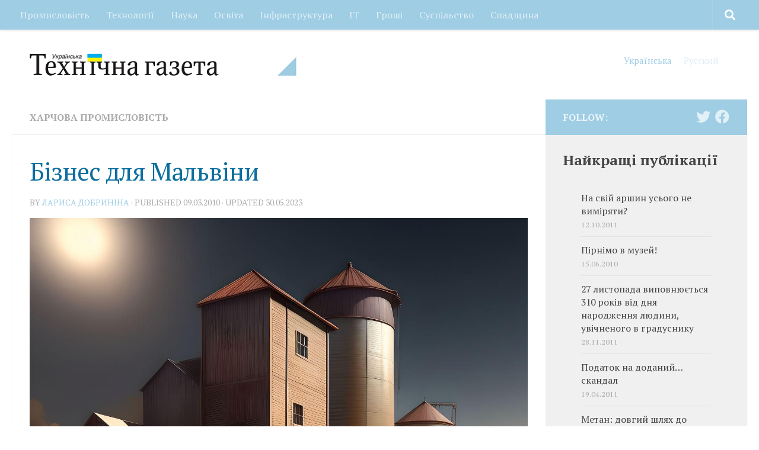

--- FILE ---
content_type: text/html; charset=UTF-8
request_url: https://eutg.xyz/2010/03/09/552/
body_size: 35953
content:
<!DOCTYPE html>
<html class="no-js" lang="uk">
<head>
  <meta charset="UTF-8">
  <meta name="viewport" content="width=device-width, initial-scale=1.0">
  <link rel="profile" href="https://gmpg.org/xfn/11" />
  <link rel="pingback" href="https://eutg.xyz/xmlrpc.php">

  <meta name='robots' content='index, follow, max-image-preview:large, max-snippet:-1, max-video-preview:-1' />
<link rel="alternate" hreflang="uk" href="https://eutg.xyz/2010/03/09/552/" />
<link rel="alternate" hreflang="ru" href="https://eutg.xyz/ru/2010/03/09/553/" />
<link rel="alternate" hreflang="x-default" href="https://eutg.xyz/2010/03/09/552/" />
<script>document.documentElement.className = document.documentElement.className.replace("no-js","js");</script>

	<!-- This site is optimized with the Yoast SEO plugin v22.3 - https://yoast.com/wordpress/plugins/seo/ -->
	<title>Бізнес для Мальвіни - УТГ</title>
	<link rel="canonical" href="https://eutg.xyz/2010/03/09/552/" />
	<meta property="og:locale" content="uk_UA" />
	<meta property="og:type" content="article" />
	<meta property="og:title" content="Бізнес для Мальвіни - УТГ" />
	<meta property="og:description" content="Перше враження від спілкування з Людмилою Логіновою, директором чернігівського приватного торгово-виробничого підприємства «JNL», — дивний контраст між статусом керівника успішного підприємства і її зовнішністю ніжної й тендітної Мальвіни. Однак ще більше дивують її економічні знання, глибоке розуміння бізнес-середовища, сталева воля… І зовсім не сучасний, суто жіночий ідеалізм.&nbsp;&nbsp; Зернятко&nbsp; до&#046;&#046;&#046;" />
	<meta property="og:url" content="https://eutg.xyz/2010/03/09/552/" />
	<meta property="og:site_name" content="Українська технічна газета" />
	<meta property="article:published_time" content="2010-03-09T19:05:32+00:00" />
	<meta property="article:modified_time" content="2023-05-30T14:31:14+00:00" />
	<meta property="og:image" content="https://eutg.xyz/wp-content/uploads/2010/03/grain_processing_bu.jpg" />
	<meta property="og:image:width" content="1536" />
	<meta property="og:image:height" content="1152" />
	<meta property="og:image:type" content="image/jpeg" />
	<meta name="author" content="Лариса ДОБРИНІНА" />
	<meta name="twitter:card" content="summary_large_image" />
	<meta name="twitter:label1" content="Написано" />
	<meta name="twitter:data1" content="Лариса ДОБРИНІНА" />
	<meta name="twitter:label2" content="Прибл. час читання" />
	<meta name="twitter:data2" content="8 хвилин" />
	<script type="application/ld+json" class="yoast-schema-graph">{"@context":"https://schema.org","@graph":[{"@type":"Article","@id":"https://eutg.xyz/2010/03/09/552/#article","isPartOf":{"@id":"https://eutg.xyz/2010/03/09/552/"},"author":{"name":"Лариса ДОБРИНІНА","@id":"https://eutg.xyz/#/schema/person/3a050ff307aee7a5030fa9df3fda92e4"},"headline":"Бізнес для Мальвіни","datePublished":"2010-03-09T19:05:32+00:00","dateModified":"2023-05-30T14:31:14+00:00","mainEntityOfPage":{"@id":"https://eutg.xyz/2010/03/09/552/"},"wordCount":1279,"publisher":{"@id":"https://eutg.xyz/#organization"},"image":{"@id":"https://eutg.xyz/2010/03/09/552/#primaryimage"},"thumbnailUrl":"https://eutg.xyz/wp-content/uploads/2010/03/grain_processing_bu.jpg","keywords":["JNL","бізнес","Людмила Логінова","ПДВ","переробки зернових","податок"],"articleSection":["Харчова промисловість"],"inLanguage":"uk"},{"@type":"WebPage","@id":"https://eutg.xyz/2010/03/09/552/","url":"https://eutg.xyz/2010/03/09/552/","name":"Бізнес для Мальвіни - УТГ","isPartOf":{"@id":"https://eutg.xyz/#website"},"primaryImageOfPage":{"@id":"https://eutg.xyz/2010/03/09/552/#primaryimage"},"image":{"@id":"https://eutg.xyz/2010/03/09/552/#primaryimage"},"thumbnailUrl":"https://eutg.xyz/wp-content/uploads/2010/03/grain_processing_bu.jpg","datePublished":"2010-03-09T19:05:32+00:00","dateModified":"2023-05-30T14:31:14+00:00","breadcrumb":{"@id":"https://eutg.xyz/2010/03/09/552/#breadcrumb"},"inLanguage":"uk","potentialAction":[{"@type":"ReadAction","target":["https://eutg.xyz/2010/03/09/552/"]}]},{"@type":"ImageObject","inLanguage":"uk","@id":"https://eutg.xyz/2010/03/09/552/#primaryimage","url":"https://eutg.xyz/wp-content/uploads/2010/03/grain_processing_bu.jpg","contentUrl":"https://eutg.xyz/wp-content/uploads/2010/03/grain_processing_bu.jpg","width":1536,"height":1152},{"@type":"BreadcrumbList","@id":"https://eutg.xyz/2010/03/09/552/#breadcrumb","itemListElement":[{"@type":"ListItem","position":1,"name":"Головна","item":"https://eutg.xyz/"},{"@type":"ListItem","position":2,"name":"Бізнес для Мальвіни"}]},{"@type":"WebSite","@id":"https://eutg.xyz/#website","url":"https://eutg.xyz/","name":"Українська технічна газета","description":"Новини технологій та виробництва, технічні та наукові ідеї, IT-рішення та тенденції в освіті в Україні та світі","publisher":{"@id":"https://eutg.xyz/#organization"},"alternateName":"УТГ","potentialAction":[{"@type":"SearchAction","target":{"@type":"EntryPoint","urlTemplate":"https://eutg.xyz/?s={search_term_string}"},"query-input":"required name=search_term_string"}],"inLanguage":"uk"},{"@type":"Organization","@id":"https://eutg.xyz/#organization","name":"Українська технічна газета","alternateName":"Українська технічна газета","url":"https://eutg.xyz/","logo":{"@type":"ImageObject","inLanguage":"uk","@id":"https://eutg.xyz/#/schema/logo/image/","url":"https://eutg.xyz/wp-content/uploads/2023/05/cropped-logo_t_100x100.gif","contentUrl":"https://eutg.xyz/wp-content/uploads/2023/05/cropped-logo_t_100x100.gif","width":512,"height":512,"caption":"Українська технічна газета"},"image":{"@id":"https://eutg.xyz/#/schema/logo/image/"}},{"@type":"Person","@id":"https://eutg.xyz/#/schema/person/3a050ff307aee7a5030fa9df3fda92e4","name":"Лариса ДОБРИНІНА","url":"https://eutg.xyz/author/larisa_dobrinina/"}]}</script>
	<!-- / Yoast SEO plugin. -->


<link rel='dns-prefetch' href='//www.googletagmanager.com' />
<link rel="alternate" type="application/rss+xml" title="Українська технічна газета &raquo; стрічка" href="https://eutg.xyz/feed/" />
<link id="hu-user-gfont" href="//fonts.googleapis.com/css?family=PT+Serif:400,700,400italic&subset=latin,cyrillic-ext" rel="stylesheet" type="text/css"><style id='wp-img-auto-sizes-contain-inline-css'>
img:is([sizes=auto i],[sizes^="auto," i]){contain-intrinsic-size:3000px 1500px}
/*# sourceURL=wp-img-auto-sizes-contain-inline-css */
</style>
<style id='wp-emoji-styles-inline-css'>

	img.wp-smiley, img.emoji {
		display: inline !important;
		border: none !important;
		box-shadow: none !important;
		height: 1em !important;
		width: 1em !important;
		margin: 0 0.07em !important;
		vertical-align: -0.1em !important;
		background: none !important;
		padding: 0 !important;
	}
/*# sourceURL=wp-emoji-styles-inline-css */
</style>
<link rel='stylesheet' id='wp-block-library-css' href='https://eutg.xyz/wp-includes/css/dist/block-library/style.min.css?ver=6.9' media='all' />
<style id='wp-block-image-inline-css'>
.wp-block-image>a,.wp-block-image>figure>a{display:inline-block}.wp-block-image img{box-sizing:border-box;height:auto;max-width:100%;vertical-align:bottom}@media not (prefers-reduced-motion){.wp-block-image img.hide{visibility:hidden}.wp-block-image img.show{animation:show-content-image .4s}}.wp-block-image[style*=border-radius] img,.wp-block-image[style*=border-radius]>a{border-radius:inherit}.wp-block-image.has-custom-border img{box-sizing:border-box}.wp-block-image.aligncenter{text-align:center}.wp-block-image.alignfull>a,.wp-block-image.alignwide>a{width:100%}.wp-block-image.alignfull img,.wp-block-image.alignwide img{height:auto;width:100%}.wp-block-image .aligncenter,.wp-block-image .alignleft,.wp-block-image .alignright,.wp-block-image.aligncenter,.wp-block-image.alignleft,.wp-block-image.alignright{display:table}.wp-block-image .aligncenter>figcaption,.wp-block-image .alignleft>figcaption,.wp-block-image .alignright>figcaption,.wp-block-image.aligncenter>figcaption,.wp-block-image.alignleft>figcaption,.wp-block-image.alignright>figcaption{caption-side:bottom;display:table-caption}.wp-block-image .alignleft{float:left;margin:.5em 1em .5em 0}.wp-block-image .alignright{float:right;margin:.5em 0 .5em 1em}.wp-block-image .aligncenter{margin-left:auto;margin-right:auto}.wp-block-image :where(figcaption){margin-bottom:1em;margin-top:.5em}.wp-block-image.is-style-circle-mask img{border-radius:9999px}@supports ((-webkit-mask-image:none) or (mask-image:none)) or (-webkit-mask-image:none){.wp-block-image.is-style-circle-mask img{border-radius:0;-webkit-mask-image:url('data:image/svg+xml;utf8,<svg viewBox="0 0 100 100" xmlns="http://www.w3.org/2000/svg"><circle cx="50" cy="50" r="50"/></svg>');mask-image:url('data:image/svg+xml;utf8,<svg viewBox="0 0 100 100" xmlns="http://www.w3.org/2000/svg"><circle cx="50" cy="50" r="50"/></svg>');mask-mode:alpha;-webkit-mask-position:center;mask-position:center;-webkit-mask-repeat:no-repeat;mask-repeat:no-repeat;-webkit-mask-size:contain;mask-size:contain}}:root :where(.wp-block-image.is-style-rounded img,.wp-block-image .is-style-rounded img){border-radius:9999px}.wp-block-image figure{margin:0}.wp-lightbox-container{display:flex;flex-direction:column;position:relative}.wp-lightbox-container img{cursor:zoom-in}.wp-lightbox-container img:hover+button{opacity:1}.wp-lightbox-container button{align-items:center;backdrop-filter:blur(16px) saturate(180%);background-color:#5a5a5a40;border:none;border-radius:4px;cursor:zoom-in;display:flex;height:20px;justify-content:center;opacity:0;padding:0;position:absolute;right:16px;text-align:center;top:16px;width:20px;z-index:100}@media not (prefers-reduced-motion){.wp-lightbox-container button{transition:opacity .2s ease}}.wp-lightbox-container button:focus-visible{outline:3px auto #5a5a5a40;outline:3px auto -webkit-focus-ring-color;outline-offset:3px}.wp-lightbox-container button:hover{cursor:pointer;opacity:1}.wp-lightbox-container button:focus{opacity:1}.wp-lightbox-container button:focus,.wp-lightbox-container button:hover,.wp-lightbox-container button:not(:hover):not(:active):not(.has-background){background-color:#5a5a5a40;border:none}.wp-lightbox-overlay{box-sizing:border-box;cursor:zoom-out;height:100vh;left:0;overflow:hidden;position:fixed;top:0;visibility:hidden;width:100%;z-index:100000}.wp-lightbox-overlay .close-button{align-items:center;cursor:pointer;display:flex;justify-content:center;min-height:40px;min-width:40px;padding:0;position:absolute;right:calc(env(safe-area-inset-right) + 16px);top:calc(env(safe-area-inset-top) + 16px);z-index:5000000}.wp-lightbox-overlay .close-button:focus,.wp-lightbox-overlay .close-button:hover,.wp-lightbox-overlay .close-button:not(:hover):not(:active):not(.has-background){background:none;border:none}.wp-lightbox-overlay .lightbox-image-container{height:var(--wp--lightbox-container-height);left:50%;overflow:hidden;position:absolute;top:50%;transform:translate(-50%,-50%);transform-origin:top left;width:var(--wp--lightbox-container-width);z-index:9999999999}.wp-lightbox-overlay .wp-block-image{align-items:center;box-sizing:border-box;display:flex;height:100%;justify-content:center;margin:0;position:relative;transform-origin:0 0;width:100%;z-index:3000000}.wp-lightbox-overlay .wp-block-image img{height:var(--wp--lightbox-image-height);min-height:var(--wp--lightbox-image-height);min-width:var(--wp--lightbox-image-width);width:var(--wp--lightbox-image-width)}.wp-lightbox-overlay .wp-block-image figcaption{display:none}.wp-lightbox-overlay button{background:none;border:none}.wp-lightbox-overlay .scrim{background-color:#fff;height:100%;opacity:.9;position:absolute;width:100%;z-index:2000000}.wp-lightbox-overlay.active{visibility:visible}@media not (prefers-reduced-motion){.wp-lightbox-overlay.active{animation:turn-on-visibility .25s both}.wp-lightbox-overlay.active img{animation:turn-on-visibility .35s both}.wp-lightbox-overlay.show-closing-animation:not(.active){animation:turn-off-visibility .35s both}.wp-lightbox-overlay.show-closing-animation:not(.active) img{animation:turn-off-visibility .25s both}.wp-lightbox-overlay.zoom.active{animation:none;opacity:1;visibility:visible}.wp-lightbox-overlay.zoom.active .lightbox-image-container{animation:lightbox-zoom-in .4s}.wp-lightbox-overlay.zoom.active .lightbox-image-container img{animation:none}.wp-lightbox-overlay.zoom.active .scrim{animation:turn-on-visibility .4s forwards}.wp-lightbox-overlay.zoom.show-closing-animation:not(.active){animation:none}.wp-lightbox-overlay.zoom.show-closing-animation:not(.active) .lightbox-image-container{animation:lightbox-zoom-out .4s}.wp-lightbox-overlay.zoom.show-closing-animation:not(.active) .lightbox-image-container img{animation:none}.wp-lightbox-overlay.zoom.show-closing-animation:not(.active) .scrim{animation:turn-off-visibility .4s forwards}}@keyframes show-content-image{0%{visibility:hidden}99%{visibility:hidden}to{visibility:visible}}@keyframes turn-on-visibility{0%{opacity:0}to{opacity:1}}@keyframes turn-off-visibility{0%{opacity:1;visibility:visible}99%{opacity:0;visibility:visible}to{opacity:0;visibility:hidden}}@keyframes lightbox-zoom-in{0%{transform:translate(calc((-100vw + var(--wp--lightbox-scrollbar-width))/2 + var(--wp--lightbox-initial-left-position)),calc(-50vh + var(--wp--lightbox-initial-top-position))) scale(var(--wp--lightbox-scale))}to{transform:translate(-50%,-50%) scale(1)}}@keyframes lightbox-zoom-out{0%{transform:translate(-50%,-50%) scale(1);visibility:visible}99%{visibility:visible}to{transform:translate(calc((-100vw + var(--wp--lightbox-scrollbar-width))/2 + var(--wp--lightbox-initial-left-position)),calc(-50vh + var(--wp--lightbox-initial-top-position))) scale(var(--wp--lightbox-scale));visibility:hidden}}
/*# sourceURL=https://eutg.xyz/wp-includes/blocks/image/style.min.css */
</style>
<style id='wp-block-tag-cloud-inline-css'>
.wp-block-tag-cloud{box-sizing:border-box}.wp-block-tag-cloud.aligncenter{justify-content:center;text-align:center}.wp-block-tag-cloud a{display:inline-block;margin-right:5px}.wp-block-tag-cloud span{display:inline-block;margin-left:5px;text-decoration:none}:root :where(.wp-block-tag-cloud.is-style-outline){display:flex;flex-wrap:wrap;gap:1ch}:root :where(.wp-block-tag-cloud.is-style-outline a){border:1px solid;font-size:unset!important;margin-right:0;padding:1ch 2ch;text-decoration:none!important}
/*# sourceURL=https://eutg.xyz/wp-includes/blocks/tag-cloud/style.min.css */
</style>
<style id='wp-block-group-inline-css'>
.wp-block-group{box-sizing:border-box}:where(.wp-block-group.wp-block-group-is-layout-constrained){position:relative}
/*# sourceURL=https://eutg.xyz/wp-includes/blocks/group/style.min.css */
</style>
<style id='global-styles-inline-css'>
:root{--wp--preset--aspect-ratio--square: 1;--wp--preset--aspect-ratio--4-3: 4/3;--wp--preset--aspect-ratio--3-4: 3/4;--wp--preset--aspect-ratio--3-2: 3/2;--wp--preset--aspect-ratio--2-3: 2/3;--wp--preset--aspect-ratio--16-9: 16/9;--wp--preset--aspect-ratio--9-16: 9/16;--wp--preset--color--black: #000000;--wp--preset--color--cyan-bluish-gray: #abb8c3;--wp--preset--color--white: #ffffff;--wp--preset--color--pale-pink: #f78da7;--wp--preset--color--vivid-red: #cf2e2e;--wp--preset--color--luminous-vivid-orange: #ff6900;--wp--preset--color--luminous-vivid-amber: #fcb900;--wp--preset--color--light-green-cyan: #7bdcb5;--wp--preset--color--vivid-green-cyan: #00d084;--wp--preset--color--pale-cyan-blue: #8ed1fc;--wp--preset--color--vivid-cyan-blue: #0693e3;--wp--preset--color--vivid-purple: #9b51e0;--wp--preset--gradient--vivid-cyan-blue-to-vivid-purple: linear-gradient(135deg,rgb(6,147,227) 0%,rgb(155,81,224) 100%);--wp--preset--gradient--light-green-cyan-to-vivid-green-cyan: linear-gradient(135deg,rgb(122,220,180) 0%,rgb(0,208,130) 100%);--wp--preset--gradient--luminous-vivid-amber-to-luminous-vivid-orange: linear-gradient(135deg,rgb(252,185,0) 0%,rgb(255,105,0) 100%);--wp--preset--gradient--luminous-vivid-orange-to-vivid-red: linear-gradient(135deg,rgb(255,105,0) 0%,rgb(207,46,46) 100%);--wp--preset--gradient--very-light-gray-to-cyan-bluish-gray: linear-gradient(135deg,rgb(238,238,238) 0%,rgb(169,184,195) 100%);--wp--preset--gradient--cool-to-warm-spectrum: linear-gradient(135deg,rgb(74,234,220) 0%,rgb(151,120,209) 20%,rgb(207,42,186) 40%,rgb(238,44,130) 60%,rgb(251,105,98) 80%,rgb(254,248,76) 100%);--wp--preset--gradient--blush-light-purple: linear-gradient(135deg,rgb(255,206,236) 0%,rgb(152,150,240) 100%);--wp--preset--gradient--blush-bordeaux: linear-gradient(135deg,rgb(254,205,165) 0%,rgb(254,45,45) 50%,rgb(107,0,62) 100%);--wp--preset--gradient--luminous-dusk: linear-gradient(135deg,rgb(255,203,112) 0%,rgb(199,81,192) 50%,rgb(65,88,208) 100%);--wp--preset--gradient--pale-ocean: linear-gradient(135deg,rgb(255,245,203) 0%,rgb(182,227,212) 50%,rgb(51,167,181) 100%);--wp--preset--gradient--electric-grass: linear-gradient(135deg,rgb(202,248,128) 0%,rgb(113,206,126) 100%);--wp--preset--gradient--midnight: linear-gradient(135deg,rgb(2,3,129) 0%,rgb(40,116,252) 100%);--wp--preset--font-size--small: 13px;--wp--preset--font-size--medium: 20px;--wp--preset--font-size--large: 36px;--wp--preset--font-size--x-large: 42px;--wp--preset--spacing--20: 0.44rem;--wp--preset--spacing--30: 0.67rem;--wp--preset--spacing--40: 1rem;--wp--preset--spacing--50: 1.5rem;--wp--preset--spacing--60: 2.25rem;--wp--preset--spacing--70: 3.38rem;--wp--preset--spacing--80: 5.06rem;--wp--preset--shadow--natural: 6px 6px 9px rgba(0, 0, 0, 0.2);--wp--preset--shadow--deep: 12px 12px 50px rgba(0, 0, 0, 0.4);--wp--preset--shadow--sharp: 6px 6px 0px rgba(0, 0, 0, 0.2);--wp--preset--shadow--outlined: 6px 6px 0px -3px rgb(255, 255, 255), 6px 6px rgb(0, 0, 0);--wp--preset--shadow--crisp: 6px 6px 0px rgb(0, 0, 0);}:where(.is-layout-flex){gap: 0.5em;}:where(.is-layout-grid){gap: 0.5em;}body .is-layout-flex{display: flex;}.is-layout-flex{flex-wrap: wrap;align-items: center;}.is-layout-flex > :is(*, div){margin: 0;}body .is-layout-grid{display: grid;}.is-layout-grid > :is(*, div){margin: 0;}:where(.wp-block-columns.is-layout-flex){gap: 2em;}:where(.wp-block-columns.is-layout-grid){gap: 2em;}:where(.wp-block-post-template.is-layout-flex){gap: 1.25em;}:where(.wp-block-post-template.is-layout-grid){gap: 1.25em;}.has-black-color{color: var(--wp--preset--color--black) !important;}.has-cyan-bluish-gray-color{color: var(--wp--preset--color--cyan-bluish-gray) !important;}.has-white-color{color: var(--wp--preset--color--white) !important;}.has-pale-pink-color{color: var(--wp--preset--color--pale-pink) !important;}.has-vivid-red-color{color: var(--wp--preset--color--vivid-red) !important;}.has-luminous-vivid-orange-color{color: var(--wp--preset--color--luminous-vivid-orange) !important;}.has-luminous-vivid-amber-color{color: var(--wp--preset--color--luminous-vivid-amber) !important;}.has-light-green-cyan-color{color: var(--wp--preset--color--light-green-cyan) !important;}.has-vivid-green-cyan-color{color: var(--wp--preset--color--vivid-green-cyan) !important;}.has-pale-cyan-blue-color{color: var(--wp--preset--color--pale-cyan-blue) !important;}.has-vivid-cyan-blue-color{color: var(--wp--preset--color--vivid-cyan-blue) !important;}.has-vivid-purple-color{color: var(--wp--preset--color--vivid-purple) !important;}.has-black-background-color{background-color: var(--wp--preset--color--black) !important;}.has-cyan-bluish-gray-background-color{background-color: var(--wp--preset--color--cyan-bluish-gray) !important;}.has-white-background-color{background-color: var(--wp--preset--color--white) !important;}.has-pale-pink-background-color{background-color: var(--wp--preset--color--pale-pink) !important;}.has-vivid-red-background-color{background-color: var(--wp--preset--color--vivid-red) !important;}.has-luminous-vivid-orange-background-color{background-color: var(--wp--preset--color--luminous-vivid-orange) !important;}.has-luminous-vivid-amber-background-color{background-color: var(--wp--preset--color--luminous-vivid-amber) !important;}.has-light-green-cyan-background-color{background-color: var(--wp--preset--color--light-green-cyan) !important;}.has-vivid-green-cyan-background-color{background-color: var(--wp--preset--color--vivid-green-cyan) !important;}.has-pale-cyan-blue-background-color{background-color: var(--wp--preset--color--pale-cyan-blue) !important;}.has-vivid-cyan-blue-background-color{background-color: var(--wp--preset--color--vivid-cyan-blue) !important;}.has-vivid-purple-background-color{background-color: var(--wp--preset--color--vivid-purple) !important;}.has-black-border-color{border-color: var(--wp--preset--color--black) !important;}.has-cyan-bluish-gray-border-color{border-color: var(--wp--preset--color--cyan-bluish-gray) !important;}.has-white-border-color{border-color: var(--wp--preset--color--white) !important;}.has-pale-pink-border-color{border-color: var(--wp--preset--color--pale-pink) !important;}.has-vivid-red-border-color{border-color: var(--wp--preset--color--vivid-red) !important;}.has-luminous-vivid-orange-border-color{border-color: var(--wp--preset--color--luminous-vivid-orange) !important;}.has-luminous-vivid-amber-border-color{border-color: var(--wp--preset--color--luminous-vivid-amber) !important;}.has-light-green-cyan-border-color{border-color: var(--wp--preset--color--light-green-cyan) !important;}.has-vivid-green-cyan-border-color{border-color: var(--wp--preset--color--vivid-green-cyan) !important;}.has-pale-cyan-blue-border-color{border-color: var(--wp--preset--color--pale-cyan-blue) !important;}.has-vivid-cyan-blue-border-color{border-color: var(--wp--preset--color--vivid-cyan-blue) !important;}.has-vivid-purple-border-color{border-color: var(--wp--preset--color--vivid-purple) !important;}.has-vivid-cyan-blue-to-vivid-purple-gradient-background{background: var(--wp--preset--gradient--vivid-cyan-blue-to-vivid-purple) !important;}.has-light-green-cyan-to-vivid-green-cyan-gradient-background{background: var(--wp--preset--gradient--light-green-cyan-to-vivid-green-cyan) !important;}.has-luminous-vivid-amber-to-luminous-vivid-orange-gradient-background{background: var(--wp--preset--gradient--luminous-vivid-amber-to-luminous-vivid-orange) !important;}.has-luminous-vivid-orange-to-vivid-red-gradient-background{background: var(--wp--preset--gradient--luminous-vivid-orange-to-vivid-red) !important;}.has-very-light-gray-to-cyan-bluish-gray-gradient-background{background: var(--wp--preset--gradient--very-light-gray-to-cyan-bluish-gray) !important;}.has-cool-to-warm-spectrum-gradient-background{background: var(--wp--preset--gradient--cool-to-warm-spectrum) !important;}.has-blush-light-purple-gradient-background{background: var(--wp--preset--gradient--blush-light-purple) !important;}.has-blush-bordeaux-gradient-background{background: var(--wp--preset--gradient--blush-bordeaux) !important;}.has-luminous-dusk-gradient-background{background: var(--wp--preset--gradient--luminous-dusk) !important;}.has-pale-ocean-gradient-background{background: var(--wp--preset--gradient--pale-ocean) !important;}.has-electric-grass-gradient-background{background: var(--wp--preset--gradient--electric-grass) !important;}.has-midnight-gradient-background{background: var(--wp--preset--gradient--midnight) !important;}.has-small-font-size{font-size: var(--wp--preset--font-size--small) !important;}.has-medium-font-size{font-size: var(--wp--preset--font-size--medium) !important;}.has-large-font-size{font-size: var(--wp--preset--font-size--large) !important;}.has-x-large-font-size{font-size: var(--wp--preset--font-size--x-large) !important;}
/*# sourceURL=global-styles-inline-css */
</style>
<style id='core-block-supports-inline-css'>
.wp-container-core-group-is-layout-b16ad781{flex-direction:column;align-items:stretch;}.wp-container-core-group-is-layout-8cf370e7{flex-direction:column;align-items:flex-start;}
/*# sourceURL=core-block-supports-inline-css */
</style>

<style id='classic-theme-styles-inline-css'>
/*! This file is auto-generated */
.wp-block-button__link{color:#fff;background-color:#32373c;border-radius:9999px;box-shadow:none;text-decoration:none;padding:calc(.667em + 2px) calc(1.333em + 2px);font-size:1.125em}.wp-block-file__button{background:#32373c;color:#fff;text-decoration:none}
/*# sourceURL=/wp-includes/css/classic-themes.min.css */
</style>
<link rel='stylesheet' id='wpml-blocks-css' href='https://eutg.xyz/wp-content/plugins/sitepress-multilingual-cms/dist/css/blocks/styles.css?ver=4.6.9' media='all' />
<link rel='stylesheet' id='wpml-legacy-horizontal-list-0-css' href='https://eutg.xyz/wp-content/plugins/sitepress-multilingual-cms/templates/language-switchers/legacy-list-horizontal/style.min.css?ver=1' media='all' />
<style id='wpml-legacy-horizontal-list-0-inline-css'>
.wpml-ls-sidebars-header-ads a, .wpml-ls-sidebars-header-ads .wpml-ls-sub-menu a, .wpml-ls-sidebars-header-ads .wpml-ls-sub-menu a:link, .wpml-ls-sidebars-header-ads li:not(.wpml-ls-current-language) .wpml-ls-link, .wpml-ls-sidebars-header-ads li:not(.wpml-ls-current-language) .wpml-ls-link:link {color:#e1eef6;}.wpml-ls-sidebars-header-ads a, .wpml-ls-sidebars-header-ads .wpml-ls-sub-menu a:hover,.wpml-ls-sidebars-header-ads .wpml-ls-sub-menu a:focus, .wpml-ls-sidebars-header-ads .wpml-ls-sub-menu a:link:hover, .wpml-ls-sidebars-header-ads .wpml-ls-sub-menu a:link:focus {color:#e1eef6;}.wpml-ls-sidebars-header-ads .wpml-ls-current-language > a {color:#9ecde4;}
/*# sourceURL=wpml-legacy-horizontal-list-0-inline-css */
</style>
<link rel='stylesheet' id='hueman-main-style-css' href='https://eutg.xyz/wp-content/themes/hueman/assets/front/css/main.min.css?ver=3.7.23' media='all' />
<style id='hueman-main-style-inline-css'>
body { font-family:'PT Serif', serif;font-size:1.00rem }@media only screen and (min-width: 720px) {
        .nav > li { font-size:1.00rem; }
      }::selection { background-color: #9ecde4; }
::-moz-selection { background-color: #9ecde4; }a,a>span.hu-external::after,.themeform label .required,#flexslider-featured .flex-direction-nav .flex-next:hover,#flexslider-featured .flex-direction-nav .flex-prev:hover,.post-hover:hover .post-title a,.post-title a:hover,.sidebar.s1 .post-nav li a:hover i,.content .post-nav li a:hover i,.post-related a:hover,.sidebar.s1 .widget_rss ul li a,#footer .widget_rss ul li a,.sidebar.s1 .widget_calendar a,#footer .widget_calendar a,.sidebar.s1 .alx-tab .tab-item-category a,.sidebar.s1 .alx-posts .post-item-category a,.sidebar.s1 .alx-tab li:hover .tab-item-title a,.sidebar.s1 .alx-tab li:hover .tab-item-comment a,.sidebar.s1 .alx-posts li:hover .post-item-title a,#footer .alx-tab .tab-item-category a,#footer .alx-posts .post-item-category a,#footer .alx-tab li:hover .tab-item-title a,#footer .alx-tab li:hover .tab-item-comment a,#footer .alx-posts li:hover .post-item-title a,.comment-tabs li.active a,.comment-awaiting-moderation,.child-menu a:hover,.child-menu .current_page_item > a,.wp-pagenavi a{ color: #9ecde4; }input[type="submit"],.themeform button[type="submit"],.sidebar.s1 .sidebar-top,.sidebar.s1 .sidebar-toggle,#flexslider-featured .flex-control-nav li a.flex-active,.post-tags a:hover,.sidebar.s1 .widget_calendar caption,#footer .widget_calendar caption,.author-bio .bio-avatar:after,.commentlist li.bypostauthor > .comment-body:after,.commentlist li.comment-author-admin > .comment-body:after{ background-color: #9ecde4; }.post-format .format-container { border-color: #9ecde4; }.sidebar.s1 .alx-tabs-nav li.active a,#footer .alx-tabs-nav li.active a,.comment-tabs li.active a,.wp-pagenavi a:hover,.wp-pagenavi a:active,.wp-pagenavi span.current{ border-bottom-color: #9ecde4!important; }.sidebar.s2 .post-nav li a:hover i,
.sidebar.s2 .widget_rss ul li a,
.sidebar.s2 .widget_calendar a,
.sidebar.s2 .alx-tab .tab-item-category a,
.sidebar.s2 .alx-posts .post-item-category a,
.sidebar.s2 .alx-tab li:hover .tab-item-title a,
.sidebar.s2 .alx-tab li:hover .tab-item-comment a,
.sidebar.s2 .alx-posts li:hover .post-item-title a { color: #0072bc; }
.sidebar.s2 .sidebar-top,.sidebar.s2 .sidebar-toggle,.post-comments,.jp-play-bar,.jp-volume-bar-value,.sidebar.s2 .widget_calendar caption{ background-color: #0072bc; }.sidebar.s2 .alx-tabs-nav li.active a { border-bottom-color: #0072bc; }
.post-comments::before { border-right-color: #0072bc; }
      .search-expand,
              #nav-topbar.nav-container { background-color: #9ecde4}@media only screen and (min-width: 720px) {
                #nav-topbar .nav ul { background-color: #9ecde4; }
              }.is-scrolled #header .nav-container.desktop-sticky,
              .is-scrolled #header .search-expand { background-color: #9ecde4; background-color: rgba(158,205,228,0.90) }.is-scrolled .topbar-transparent #nav-topbar.desktop-sticky .nav ul { background-color: #9ecde4; background-color: rgba(158,205,228,0.95) }#header { background-color: #ffffff; }
@media only screen and (min-width: 720px) {
  #nav-header .nav ul { background-color: #ffffff; }
}
        #header #nav-mobile { background-color: #9ecde4; }.is-scrolled #header #nav-mobile { background-color: #9ecde4; background-color: rgba(158,205,228,0.90) }#nav-header.nav-container, #main-header-search .search-expand { background-color: #9ecde4; }
@media only screen and (min-width: 720px) {
  #nav-header .nav ul { background-color: #9ecde4; }
}
        #footer-bottom { background-color: #949494; }.site-title a img { max-height: 90px; }body { background-color: #ffffff; }
/*# sourceURL=hueman-main-style-inline-css */
</style>
<script id="wpml-cookie-js-extra">
var wpml_cookies = {"wp-wpml_current_language":{"value":"uk","expires":1,"path":"/"}};
var wpml_cookies = {"wp-wpml_current_language":{"value":"uk","expires":1,"path":"/"}};
//# sourceURL=wpml-cookie-js-extra
</script>
<script src="https://eutg.xyz/wp-content/plugins/sitepress-multilingual-cms/res/js/cookies/language-cookie.js?ver=4.6.9" id="wpml-cookie-js" defer data-wp-strategy="defer"></script>
<script src="https://eutg.xyz/wp-content/themes/hueman/assets/front/js/libs/mobile-detect.min.js?ver=3.7.23" id="mobile-detect-js" defer></script>
<script src="https://eutg.xyz/wp-includes/js/jquery/jquery.min.js?ver=3.7.1" id="jquery-core-js"></script>
<script src="https://eutg.xyz/wp-includes/js/jquery/jquery-migrate.min.js?ver=3.4.1" id="jquery-migrate-js"></script>

<!-- Фрагмент Google Analytics, доданий Site Kit -->
<script src="https://www.googletagmanager.com/gtag/js?id=G-0Z4T3H249F" id="google_gtagjs-js" async></script>
<script id="google_gtagjs-js-after">
window.dataLayer = window.dataLayer || [];function gtag(){dataLayer.push(arguments);}
gtag('set', 'linker', {"domains":["eutg.xyz"]} );
gtag("js", new Date());
gtag("set", "developer_id.dZTNiMT", true);
gtag("config", "G-0Z4T3H249F");
//# sourceURL=google_gtagjs-js-after
</script>

<!-- Кінець фрагменту Google Analytics, доданого Site Kit -->
<meta name="generator" content="WPML ver:4.6.9 stt:45,54;" />
<meta name="generator" content="Site Kit by Google 1.123.0" />    <link rel="preload" as="font" type="font/woff2" href="https://eutg.xyz/wp-content/themes/hueman/assets/front/webfonts/fa-brands-400.woff2?v=5.15.2" crossorigin="anonymous"/>
    <link rel="preload" as="font" type="font/woff2" href="https://eutg.xyz/wp-content/themes/hueman/assets/front/webfonts/fa-regular-400.woff2?v=5.15.2" crossorigin="anonymous"/>
    <link rel="preload" as="font" type="font/woff2" href="https://eutg.xyz/wp-content/themes/hueman/assets/front/webfonts/fa-solid-900.woff2?v=5.15.2" crossorigin="anonymous"/>
  <!--[if lt IE 9]>
<script src="https://eutg.xyz/wp-content/themes/hueman/assets/front/js/ie/html5shiv-printshiv.min.js"></script>
<script src="https://eutg.xyz/wp-content/themes/hueman/assets/front/js/ie/selectivizr.js"></script>
<![endif]-->
<link rel="icon" href="https://eutg.xyz/wp-content/uploads/2023/05/cropped-logo_t_100x100-32x32.gif" sizes="32x32" />
<link rel="icon" href="https://eutg.xyz/wp-content/uploads/2023/05/cropped-logo_t_100x100-192x192.gif" sizes="192x192" />
<link rel="apple-touch-icon" href="https://eutg.xyz/wp-content/uploads/2023/05/cropped-logo_t_100x100-180x180.gif" />
<meta name="msapplication-TileImage" content="https://eutg.xyz/wp-content/uploads/2023/05/cropped-logo_t_100x100-270x270.gif" />
		<style id="wp-custom-css">
			.post-title {
    color: #0c6e9e;
}
.post-title a {
    color: #0c6e9e;
}
#nav-footer .nav {
    text-align: center;
    background-color: #9ecde4;
}
#nav-footer .nav li a {
    color: #fff;
}
#nav-footer .nav>li:hover>a, #nav-footer .nav>li>a:hover {
    background: 555;
}		</style>
		</head>

<body class="wp-singular post-template-default single single-post postid-552 single-format-standard wp-custom-logo wp-embed-responsive wp-theme-hueman col-2cl full-width topbar-enabled header-desktop-sticky header-mobile-sticky hu-header-img-full-width hu-fa-not-loaded hueman-3-7-23 chrome">
<div id="wrapper">
  <a class="screen-reader-text skip-link" href="#content">Skip to content</a>
  
  <header id="header" class="top-menu-mobile-on one-mobile-menu top_menu header-ads-desktop  topbar-transparent no-header-img">
        <nav class="nav-container group mobile-menu mobile-sticky " id="nav-mobile" data-menu-id="header-1">
  <div class="mobile-title-logo-in-header"><p class="site-title">                  <a class="custom-logo-link" href="https://eutg.xyz/" rel="home" title="Українська технічна газета | Home page"><img src="https://eutg.xyz/wp-content/uploads/2023/05/cropped-logo_ua.png" alt="Українська технічна газета" width="450" height="38"/></a>                </p></div>
        
                    <!-- <div class="ham__navbar-toggler collapsed" aria-expanded="false">
          <div class="ham__navbar-span-wrapper">
            <span class="ham-toggler-menu__span"></span>
          </div>
        </div> -->
        <button class="ham__navbar-toggler-two collapsed" title="Menu" aria-expanded="false">
          <span class="ham__navbar-span-wrapper">
            <span class="line line-1"></span>
            <span class="line line-2"></span>
            <span class="line line-3"></span>
          </span>
        </button>
            
      <div class="nav-text"></div>
      <div class="nav-wrap container">
                  <ul class="nav container-inner group mobile-search">
                            <li>
                  <form role="search" method="get" class="search-form" action="https://eutg.xyz/">
				<label>
					<span class="screen-reader-text">Пошук:</span>
					<input type="search" class="search-field" placeholder="Пошук &hellip;" value="" name="s" />
				</label>
				<input type="submit" class="search-submit" value="Шукати" />
			</form>                </li>
                      </ul>
                <ul id="menu-mein-menu-ua" class="nav container-inner group"><li id="menu-item-9082" class="menu-item menu-item-type-taxonomy menu-item-object-category current-post-ancestor menu-item-9082"><a href="https://eutg.xyz/category/industry/">Промисловість</a></li>
<li id="menu-item-9085" class="menu-item menu-item-type-taxonomy menu-item-object-category menu-item-9085"><a href="https://eutg.xyz/category/technology/">Технології</a></li>
<li id="menu-item-9080" class="menu-item menu-item-type-taxonomy menu-item-object-category menu-item-9080"><a href="https://eutg.xyz/category/science/">Наука</a></li>
<li id="menu-item-9081" class="menu-item menu-item-type-taxonomy menu-item-object-category menu-item-9081"><a href="https://eutg.xyz/category/education/">Освіта</a></li>
<li id="menu-item-9078" class="menu-item menu-item-type-taxonomy menu-item-object-category menu-item-9078"><a href="https://eutg.xyz/category/infrastructure/">Інфраструктура</a></li>
<li id="menu-item-9079" class="menu-item menu-item-type-taxonomy menu-item-object-category menu-item-9079"><a href="https://eutg.xyz/category/it/">ІТ</a></li>
<li id="menu-item-9077" class="menu-item menu-item-type-taxonomy menu-item-object-category menu-item-9077"><a href="https://eutg.xyz/category/money/">Гроші</a></li>
<li id="menu-item-9084" class="menu-item menu-item-type-taxonomy menu-item-object-category menu-item-9084"><a href="https://eutg.xyz/category/society/">Суспільство</a></li>
<li id="menu-item-9083" class="menu-item menu-item-type-taxonomy menu-item-object-category menu-item-9083"><a href="https://eutg.xyz/category/heritage/">Спадщина</a></li>
</ul>      </div>
</nav><!--/#nav-topbar-->  
        <nav class="nav-container group desktop-menu desktop-sticky " id="nav-topbar" data-menu-id="header-2">
    <div class="nav-text"></div>
  <div class="topbar-toggle-down">
    <i class="fas fa-angle-double-down" aria-hidden="true" data-toggle="down" title="Expand menu"></i>
    <i class="fas fa-angle-double-up" aria-hidden="true" data-toggle="up" title="Collapse menu"></i>
  </div>
  <div class="nav-wrap container">
    <ul id="menu-mein-menu-ua-1" class="nav container-inner group"><li class="menu-item menu-item-type-taxonomy menu-item-object-category current-post-ancestor menu-item-9082"><a href="https://eutg.xyz/category/industry/">Промисловість</a></li>
<li class="menu-item menu-item-type-taxonomy menu-item-object-category menu-item-9085"><a href="https://eutg.xyz/category/technology/">Технології</a></li>
<li class="menu-item menu-item-type-taxonomy menu-item-object-category menu-item-9080"><a href="https://eutg.xyz/category/science/">Наука</a></li>
<li class="menu-item menu-item-type-taxonomy menu-item-object-category menu-item-9081"><a href="https://eutg.xyz/category/education/">Освіта</a></li>
<li class="menu-item menu-item-type-taxonomy menu-item-object-category menu-item-9078"><a href="https://eutg.xyz/category/infrastructure/">Інфраструктура</a></li>
<li class="menu-item menu-item-type-taxonomy menu-item-object-category menu-item-9079"><a href="https://eutg.xyz/category/it/">ІТ</a></li>
<li class="menu-item menu-item-type-taxonomy menu-item-object-category menu-item-9077"><a href="https://eutg.xyz/category/money/">Гроші</a></li>
<li class="menu-item menu-item-type-taxonomy menu-item-object-category menu-item-9084"><a href="https://eutg.xyz/category/society/">Суспільство</a></li>
<li class="menu-item menu-item-type-taxonomy menu-item-object-category menu-item-9083"><a href="https://eutg.xyz/category/heritage/">Спадщина</a></li>
</ul>  </div>
      <div id="topbar-header-search" class="container">
      <div class="container-inner">
        <button class="toggle-search"><i class="fas fa-search"></i></button>
        <div class="search-expand">
          <div class="search-expand-inner"><form role="search" method="get" class="search-form" action="https://eutg.xyz/">
				<label>
					<span class="screen-reader-text">Пошук:</span>
					<input type="search" class="search-field" placeholder="Пошук &hellip;" value="" name="s" />
				</label>
				<input type="submit" class="search-submit" value="Шукати" />
			</form></div>
        </div>
      </div><!--/.container-inner-->
    </div><!--/.container-->
  
</nav><!--/#nav-topbar-->  
  <div class="container group">
        <div class="container-inner">

                    <div class="group hu-pad central-header-zone">
                  <div class="logo-tagline-group">
                      <p class="site-title">                  <a class="custom-logo-link" href="https://eutg.xyz/" rel="home" title="Українська технічна газета | Home page"><img src="https://eutg.xyz/wp-content/uploads/2023/05/cropped-logo_ua.png" alt="Українська технічна газета" width="450" height="38"/></a>                </p>                                        </div>

                                        <div id="header-widgets">
                          <div id="icl_lang_sel_widget-2" class="widget widget_icl_lang_sel_widget">
<div class="wpml-ls-sidebars-header-ads wpml-ls wpml-ls-legacy-list-horizontal">
	<ul><li class="wpml-ls-slot-header-ads wpml-ls-item wpml-ls-item-uk wpml-ls-current-language wpml-ls-first-item wpml-ls-item-legacy-list-horizontal">
				<a href="https://eutg.xyz/2010/03/09/552/" class="wpml-ls-link">
                    <span class="wpml-ls-native">Українська</span></a>
			</li><li class="wpml-ls-slot-header-ads wpml-ls-item wpml-ls-item-ru wpml-ls-last-item wpml-ls-item-legacy-list-horizontal">
				<a href="https://eutg.xyz/ru/2010/03/09/553/" class="wpml-ls-link">
                    <span class="wpml-ls-native" lang="ru">Русский</span></a>
			</li></ul>
</div>
</div>                      </div><!--/#header-ads-->
                                </div>
      
      
    </div><!--/.container-inner-->
      </div><!--/.container-->

</header><!--/#header-->
  
  <div class="container" id="page">
    <div class="container-inner">
            <div class="main">
        <div class="main-inner group">
          
              <main class="content" id="content">
              <div class="page-title hu-pad group">
          	    		<ul class="meta-single group">
    			<li class="category"><a href="https://eutg.xyz/category/industry/food/" rel="category tag">Харчова промисловість</a></li>
    			    		</ul>
            
    </div><!--/.page-title-->
          <div class="hu-pad group">
              <article class="post-552 post type-post status-publish format-standard has-post-thumbnail hentry category-food tag-jnl tag-biznes tag-lyudmila_loginova tag-pdv tag-pererobki_zernovih tag-podatok">
    <div class="post-inner group">

      <h1 class="post-title entry-title">Бізнес для Мальвіни</h1>
  <p class="post-byline">
       by     <span class="vcard author">
       <span class="fn"><a href="https://eutg.xyz/author/larisa_dobrinina/" title="Записи автора Лариса ДОБРИНІНА" rel="author">Лариса ДОБРИНІНА</a></span>
     </span>
     &middot;
                            
                                Published <time class="published" datetime="2010-03-09T19:05:32+02:00">09.03.2010</time>
                &middot; Updated <time class="updated" datetime="2023-05-30T17:31:14+03:00">30.05.2023</time>
                      </p>

                                      <div class="image-container">
              <img width="1536" height="1152" src="https://eutg.xyz/wp-content/uploads/2010/03/grain_processing_bu.jpg" class="attachment-full size-full wp-post-image" alt="" decoding="async" fetchpriority="high" srcset="https://eutg.xyz/wp-content/uploads/2010/03/grain_processing_bu.jpg 1536w, https://eutg.xyz/wp-content/uploads/2010/03/grain_processing_bu-300x225.jpg 300w, https://eutg.xyz/wp-content/uploads/2010/03/grain_processing_bu-1024x768.jpg 1024w, https://eutg.xyz/wp-content/uploads/2010/03/grain_processing_bu-768x576.jpg 768w" sizes="(max-width: 1536px) 100vw, 1536px" />            </div>
              
      <div class="clear"></div>

      <div class="entry themeform">
        <div class="entry-inner">
          <p>Перше враження від спілкування з Людмилою Логіновою, директором чернігівського приватного торгово-виробничого підприємства «JNL», — дивний контраст між статусом керівника успішного підприємства і її зовнішністю ніжної й тендітної Мальвіни. Однак ще більше дивують її економічні знання, глибоке розуміння бізнес-середовища, сталева воля… І зовсім не сучасний, суто жіночий ідеалізм.&nbsp;&nbsp;</p>
<p><strong>Зернятко&nbsp; до зернятка</strong></p>
<p><img decoding="async" style="float: right;" src="http://eutg.xyz/wp-content/uploads/misc/issue/113/dumov.jpg" alt="Людмила Логінова" width="205" height="227">Сімейний бізнес Логінових — ровесник незалежної України. 18 років тому починали разом із батьком, фахівцем оборонної промисловості, змушеним після розвалу Союзу розстатися зі своїм рідним заводом радіоприладів, де він мав авторитет. Там вирішувалися всі життєві проблеми, тут — стрибок у невідомість. Кредит для початку бізнесу брали під страховку й під слово честі.</p>
<p>Зараз підприємство з переробки зернових і бобових — гороху, кукурудзи, проса, пшениці виробляє ту саму натуральну їжу, яку нас закликають уживати медики. Це крупи для каш, супів та інших страв традиційної слов’янської кухні. Продукція ПТВП «JNL» потрапляє на стіл&nbsp; споживачів більш ніж 20 країн світу,&nbsp; а сировина надходить з українських полів.</p>
<p>Успіх виробництва, мабуть, був закладений від самого початку. Ринок продовольства надзвичайно ємний. У тандемі&nbsp; з аграріями та потенціалом чернігівського землеробства — тільки працюй! Але це очевидно лише тепер. Та й то тому, що, використовуючи переважно традиційні технології, підприємство постійно й системно впроваджує інновації в галузі автоматизації виробничих процесів і робить ставку на принципи сталого розвитку. Тільки в 2008 році вклали солідні кошти в модернізацію технологічної лінії, проведену під керівництвом кафедри зберігання та переробки зерна Національного університету харчових технологій.</p>
<p>Збираючи два роки поспіль значні врожаї зерна, Україна стала перед реальною проблемою — нестачею ємностей елеваторів. Було ухвалено кілька постанов уряду для залучення інвестицій під державні гарантії. Правда, реальних грошей у бюджеті для цього не заклали. Розуміючи актуальність проблеми, у стратегічний план розвитку виробничої бази «JNL» внесли проект із нарощування потужностей власних зернових складів. Це, по-перше, дозволило б вирішити проблему сільгоспвиробників Чернігівщини зі зберігання зібраного врожаю й, по-друге, оптимізувати структуру експорту, вивозячи з країни не зерно — сировину для харчовиків країн-імпортерів, а готовий продукт, що надходить на прилавки їхніх магазинів. При цьому додана вартість утворюється в Україні, а це і зарплата людям, і податки державі.</p>
<p><strong>ПДВ: доходи — віртуальні, податки — реальні</strong></p>
<p>Вісімдесят відсотків своєї продукції підприємство експортує. У тому числі в ЄС, США, ПАР, Південну Корею. За існуючим законодавством в Україні підприємству-експортеру&nbsp; держава зобов’язана&nbsp; відшкодувати ПДВ — 20% від виторгу за експортовану продукцію. Але це за законом і на папері. На ділі ж одержати ці кошти в умовах дефіциту бюджету й перманентних&nbsp; виборів майже неможливо. Тим більше що тепер за законом чиновники ніяк не відповідають за невиконання. От і не відшкодовується ПДВ підприємству із серпня 2008 року. Розмір оборотних коштів, вилучених державою в ПТВП, досяг 8 млн гривень. «JNL» зазнає величезного навантаження: з одного боку, віддає великі кошти банкам, сплачуючи щомісяця відсотки, а в цей час гроші підприємства «крутяться» в державному бюджеті. З іншого — не відшкодовані державою суми ПДВ щокварталу є об’єктом оподаткування при сплаті податку на прибуток, і платити доводиться реальними грошима.</p>
<p>— Прибуток для оподаткування в нас утворюється автоматично, — жартує Людмила В’ячеславівна. — Як тільки декларуємо ПДВ, відразу — дохідна стаття для держави.&nbsp;</p>
<p>ПТВП «JNL» — звичайно ж, одне з безлічі підприємств, які потерпіли від цієї абсурдної ситуації. Автори Закону України «Про податок на додану вартість», прочитавши його сучасну редакцію, з подивом могли б помітити, що на сьогоднішній день від ідеї, покладеної в його основу, залишилася тільки назва закону. Фундаментальний принцип взаємних зобов’язань і відповідальності держави й платника податків підмінений розмитими процедурами в підзаконних актах. Так, із реєстром підприємств для відшкодування ПДВ, який формується на місцевому рівні, при&nbsp; затвердженні в&nbsp; ДПАУ відбуваються незрозумілі метаморфози, унаслідок яких&nbsp; в одних областях України розмір відшкодованого ПДВ у рази збільшується,&nbsp; в інших — зменшується. Підтримка місцевої влади й бажання допомогти виробничникам є, однак повноважень немає. А достукатися до чиновників на державному рівні неможливо: всі публічні акції та звернення підприємців, у тому числі й керівників «JNL», у ДПАУ,&nbsp; Кабінет Міністрів, інші наглядові органи мали нульовий ефект. Листи розглядалися на рівні виконавців, на ньому ж і вмирали.&nbsp; А як не вистачає цих 8 млн гривень для будівництва необхідних Чернігівщині зернових складів, запуску нового цеху потужністю 160 т на добу, для випуску нових інноваційних видів продукції&#8230;</p>
<p><strong>Полюбити українське</strong></p>
<p>— Правильне по суті гасло «Купуй українське!» не знайшло підтримки в Україні, воно так і залишилося непідкріпленим товарною масою, — з гіркотою констатує Людмила Логінова. — Зараз у будь-якій роздрібній торгівлі відсоток присутності україн­ського товару мізерний, та і якість його така, що перевагу споживач віддає імпорту.</p>
<p>Із цим важко сперечатися. Дійсно, щоб&nbsp; український споживач купував українське,&nbsp; свідомо вибравши його серед безлічі запропонованих товарів, треба створити таку економічну систему, при якій вкладати в розвиток бізнесу вигідно. А при тому, що основним регулятором ринку в нас, як і раніше, є держава, саме від її дій залежить, як стимулюватиметься розвиток експортоорієнтованих галузей, відшкодовуватиметься ПДВ, надаватиметься конкурентна перевага на зовнішніх ринках.</p>
<p>В Україні ж, схоже, вітчизняного інвестора не дуже радо приймають. Іноземний підприємець вкладає долар — вивозить із країни десять. А свій що вклав у виробництво, то в країні й залишилося. Наданий віт­чизняному виробництву ресурс повертається споживачеві через зарплату, податки, виплати бюджетникам і пенсіонерам. Це добре розуміє Людмила Логінова. Тому такий подив у неї, як і в сотень її колег, викликає вітчизняна дозвільна система, яка стимулює побори.</p>
<p><strong>Хто ходить догори ногами?</strong></p>
<p>— У вуста податкових інспекторів зараз вкладають афоризм: немає безневинних директорів, є погано перевірені, — сумно жартує Людмила Логінова. — Взаємини бізнесу й державних наглядових органів в Україні грунтуються на репресивних засадах, навіть не дається люфт часу на виправлення випадкової помилки, яку легко можна зробити при такій швидкості змін у законодавстві й різночитаннях у законах&#8230;</p>
<p>Дійсно дивно: чому виключена можливість дискусій? Адже це гасить підприємницьку ініціативу. А тим часом той, хто ризикнув створити бізнес, робить потрібну не тільки для себе справу: виробляє товари, створює робочі місця, збільшує виробничий потенціал країни, з його доходів виплачуються податки, поповнюються пенсійний і соціальний фонди, утримуються бюджетна сфера й безробітні.</p>
<p>У той же час завдання й функції сучасних митарів, на думку Л. Логінової, поставлені з ніг на голову. Якщо всі податки платяться на казначейські рахунки, а в податкову службу підприємець подає декларації, то, за ідеєю, податкова служба повинна контролювати облік доходів і сплачених податків, а не збирати їх, збільшуючи штрафами під будь-яким приводом.</p>
<p>Скарбниця може бути наповненою, якщо податки збільшуються зі зростанням реальних доходів успішних підприємств. У Канаді, наприклад, становленню бізнесу допомагає&#8230; податковий інспектор, по-партнерськи говорячи бізнесменові-початківцю: «Ми повинні за рік зробити ваше підприємство прибутковим, і якщо досягнемо цієї мети — мене підвищать на посаді».</p>
<p>Держава й бізнес повинні взаємно залежати, доповнювати одне одного у вирішенні загальносоціальних завдань. Розуміння цих істин створює підґрунтя для ділових відносин. Так, спілкуючись із генеральним&nbsp; директором білоруського підприємства&nbsp; з виробництва продуктів швидкого приготування — клієнтом «JNL», чернігівські підприємці довідалися, що він щотижня по селекторному зв’язку спілкується з галузевим міністром, а раз на місяць прямо говорить про злободенні проблеми&nbsp; із президентом країни.</p>
<p>— Дуже неприємним для мене було недавнє висловлення на офіційному прийомі одного з високопоставлених чиновників ДПАУ, — говорить Людмила Логінова. — Він твердить: бюджет країни створюють 300 підприємств із 250 тисяч. Інші — так, баласт&#8230; Тобто мільйони людей, їхній виробничий потенціал, послуги, товари, які вони виробляють, — це баласт? Навіть наше підприємство, нехай і невелике в порівнянні з іншими, виробляє продукти, які мають попит у 20 країнах світу. З нами&nbsp; підписують угоди на мільйони! Нам довіряють. Але виявляється, ми — баласт&#8230; Про яку взаємодію з високим керівництвом можна говорити, коли між нами втрачено зв’язок?</p>
<p>Узагалі, рівень розвитку суспільства, на думку Людмили Логінової, визначається його моральністю, що проявляється і у великому, і в малому:</p>
<p>— У нас на підприємстві розуміють, що коли люди погоджуються на оплату в конвертах, вони зменшують&nbsp; пенсії своїх батьків. Та хіба це морально? Кожне покоління живе&nbsp; в борг: наші батьки забезпечували старість своїм, ми&nbsp; повинні заробити на пенсії нашим батькам, причому на такі, щоб вони не відчували скрути й не почувалися обкраденими. У цьому й закладений божественний принцип.</p>
          <nav class="pagination group">
                      </nav><!--/.pagination-->
        </div>

        
        <div class="clear"></div>
      </div><!--/.entry-->

    </div><!--/.post-inner-->
  </article><!--/.post-->

<div class="clear"></div>

<p class="post-tags"><span>Tags:</span> <a href="https://eutg.xyz/tag/jnl/" rel="tag">JNL</a><a href="https://eutg.xyz/tag/biznes/" rel="tag">бізнес</a><a href="https://eutg.xyz/tag/lyudmila_loginova/" rel="tag">Людмила Логінова</a><a href="https://eutg.xyz/tag/pdv/" rel="tag">ПДВ</a><a href="https://eutg.xyz/tag/pererobki_zernovih/" rel="tag">переробки зернових</a><a href="https://eutg.xyz/tag/podatok/" rel="tag">податок</a></p>

	<ul class="post-nav group">
				<li class="next"><strong>Next story&nbsp;</strong><a href="https://eutg.xyz/2010/03/09/555/" rel="next"><i class="fas fa-chevron-right"></i><span>Життя після спаду: запорізький варіант</span></a></li>
		
				<li class="previous"><strong>Previous story&nbsp;</strong><a href="https://eutg.xyz/2010/03/09/551/" rel="prev"><i class="fas fa-chevron-left"></i><span>«Газова туманність» напередодні реформ</span></a></li>
			</ul>


<h4 class="heading">
	<i class="far fa-hand-point-right"></i>You may also like...</h4>

<ul class="related-posts group">
  		<li class="related post-hover">
		<article class="post-3622 post type-post status-publish format-standard has-post-thumbnail hentry category-food tag-karamel tag-konditerska_promislovist tag-smila tag-fabrika_merkurij">

			<div class="post-thumbnail">
				<a href="https://eutg.xyz/2011/08/29/3622/" class="hu-rel-post-thumb">
					<img width="520" height="245" src="https://eutg.xyz/wp-content/uploads/2011/08/3198-520x245.jpg" class="attachment-thumb-medium size-thumb-medium wp-post-image" alt="" decoding="async" loading="lazy" />																			</a>
							</div><!--/.post-thumbnail-->

			<div class="related-inner">

				<h4 class="post-title entry-title">
					<a href="https://eutg.xyz/2011/08/29/3622/" rel="bookmark">Фабрика «в карамелі»</a>
				</h4><!--/.post-title-->

				<div class="post-meta group">
					<p class="post-date">
  <time class="published updated" datetime="2011-08-29 14:29:44">29.08.2011</time>
</p>

  <p class="post-byline" style="display:none">&nbsp;by    <span class="vcard author">
      <span class="fn"><a href="https://eutg.xyz/author/inna_khimichuk/" title="Записи автора Інна ХІМІЧУК" rel="author">Інна ХІМІЧУК</a></span>
    </span> &middot; Published <span class="published">29.08.2011</span>
      </p>
				</div><!--/.post-meta-->

			</div><!--/.related-inner-->

		</article>
	</li><!--/.related-->
		<li class="related post-hover">
		<article class="post-4123 post type-post status-publish format-standard has-post-thumbnail hentry category-food tag-analizator tag-kontrol_yakosti tag-molochna_promislovist tag-pererobka_moloka">

			<div class="post-thumbnail">
				<a href="https://eutg.xyz/2011/11/11/4123/" class="hu-rel-post-thumb">
					<img width="520" height="245" src="https://eutg.xyz/wp-content/uploads/2011/11/3715-520x245.jpg" class="attachment-thumb-medium size-thumb-medium wp-post-image" alt="" decoding="async" loading="lazy" />																			</a>
							</div><!--/.post-thumbnail-->

			<div class="related-inner">

				<h4 class="post-title entry-title">
					<a href="https://eutg.xyz/2011/11/11/4123/" rel="bookmark">Молочний контроль</a>
				</h4><!--/.post-title-->

				<div class="post-meta group">
					<p class="post-date">
  <time class="published updated" datetime="2011-11-11 12:25:51">11.11.2011</time>
</p>

  <p class="post-byline" style="display:none">&nbsp;by    <span class="vcard author">
      <span class="fn"><a href="https://eutg.xyz/author/vladimir_nabok/" title="Записи автора Володимир НАБОК" rel="author">Володимир НАБОК</a></span>
    </span> &middot; Published <span class="published">11.11.2011</span>
      </p>
				</div><!--/.post-meta-->

			</div><!--/.related-inner-->

		</article>
	</li><!--/.related-->
		<li class="related post-hover">
		<article class="post-4279 post type-post status-publish format-standard has-post-thumbnail hentry category-food tag-bunge_limited tag-dmez tag-dnpropetrovsk tag-maslozhirova_promislovist tag-olejna tag-razreshit_napisanie_latinicej_sonyashnikova_oliya">

			<div class="post-thumbnail">
				<a href="https://eutg.xyz/2011/12/07/4279/" class="hu-rel-post-thumb">
					<img width="520" height="245" src="https://eutg.xyz/wp-content/uploads/2011/12/3871-520x245.jpg" class="attachment-thumb-medium size-thumb-medium wp-post-image" alt="" decoding="async" loading="lazy" />																			</a>
							</div><!--/.post-thumbnail-->

			<div class="related-inner">

				<h4 class="post-title entry-title">
					<a href="https://eutg.xyz/2011/12/07/4279/" rel="bookmark">Олейна — приклад іноземних інвестицій, що вивели Дніпропетровщину в лідери виробництва соняшникової олії</a>
				</h4><!--/.post-title-->

				<div class="post-meta group">
					<p class="post-date">
  <time class="published updated" datetime="2011-12-07 14:11:19">07.12.2011</time>
</p>

  <p class="post-byline" style="display:none">&nbsp;by    <span class="vcard author">
      <span class="fn"><a href="https://eutg.xyz/author/irina_kondrateva/" title="Записи автора Ірина КОНДРАТЬЄВА" rel="author">Ірина КОНДРАТЬЄВА</a></span>
    </span> &middot; Published <span class="published">07.12.2011</span>
     &middot; Last modified <span class="updated">08.12.2011</span>  </p>
				</div><!--/.post-meta-->

			</div><!--/.related-inner-->

		</article>
	</li><!--/.related-->
		  
</ul><!--/.post-related-->


          </div><!--/.hu-pad-->
            </main><!--/.content-->
          

	<div class="sidebar s1 collapsed" data-position="right" data-layout="col-2cl" data-sb-id="s1">

		<button class="sidebar-toggle" title="Expand Sidebar"><i class="fas sidebar-toggle-arrows"></i></button>

		<div class="sidebar-content">

			           			<div class="sidebar-top group">
                        <p>Follow:</p>                    <ul class="social-links"><li><a rel="nofollow noopener noreferrer" class="social-tooltip"  title="Follow us on Twitter" aria-label="Follow us on Twitter" href="http://twitter.com/techgazette_ua" target="_blank" ><i class="fab fa-twitter"></i></a></li><li><a rel="nofollow noopener noreferrer" class="social-tooltip"  title="Follow us on Facebook" aria-label="Follow us on Facebook" href="http://www.facebook.com/pages/Ukrainskaa-tehniceskaa-gazeta/189393191072566" target="_blank" ><i class="fab fa-facebook"></i></a></li></ul>  			</div>
			
			
			
			<div id="block-32" class="widget widget_block">
<div class="wp-block-group is-vertical is-content-justification-stretch is-layout-flex wp-container-core-group-is-layout-b16ad781 wp-block-group-is-layout-flex">
<h4 class="wp-block-heading" style="font-size:24px;font-style:normal;font-weight:800;text-transform:none">Найкращі публікації</h4>


<div class="widget widget_hu_posts">
<h2 class="widgettitle"></h2>
	
	<ul class="alx-posts group ">
    				<li>

			
			<div class="post-item-inner group">
								<p class="post-item-title"><a href="https://eutg.xyz/2011/10/12/3913/" rel="bookmark">На свій аршин усього не виміряти?</a></p>
				<p class="post-item-date">12.10.2011</p>			</div>

		</li>
				<li>

			
			<div class="post-item-inner group">
								<p class="post-item-title"><a href="https://eutg.xyz/2010/06/15/922/" rel="bookmark">Пірнімо в музей!</a></p>
				<p class="post-item-date">15.06.2010</p>			</div>

		</li>
				<li>

			
			<div class="post-item-inner group">
								<p class="post-item-title"><a href="https://eutg.xyz/2011/11/28/4221/" rel="bookmark">27 листопада виповнюється 310 років від дня народження людини, увічненого в градуснику</a></p>
				<p class="post-item-date">28.11.2011</p>			</div>

		</li>
				<li>

			
			<div class="post-item-inner group">
								<p class="post-item-title"><a href="https://eutg.xyz/2011/04/19/2796/" rel="bookmark">Податок на доданий&#8230; скандал</a></p>
				<p class="post-item-date">19.04.2011</p>			</div>

		</li>
				<li>

			
			<div class="post-item-inner group">
								<p class="post-item-title"><a href="https://eutg.xyz/2010/07/20/1046/" rel="bookmark">Метан: довгий шлях до скорення</a></p>
				<p class="post-item-date">20.07.2010</p>			</div>

		</li>
				    	</ul><!--/.alx-posts-->

</div>
</div>
</div><div id="block-23" class="widget widget_block">
<div class="wp-block-group is-vertical is-layout-flex wp-container-core-group-is-layout-8cf370e7 wp-block-group-is-layout-flex">
<figure class="wp-block-image size-full"><a href="http://eutg.xyz/tag/generator_rossi/"><img loading="lazy" decoding="async" width="300" height="100" src="https://eutg.xyz/wp-content/uploads/2023/05/1320915236.jpg" alt="" class="wp-image-9115"/></a></figure>



<figure class="wp-block-image size-full"><a href="https://eutg.xyz/tag/arhitektura/"><img loading="lazy" decoding="async" width="300" height="100" src="https://eutg.xyz/wp-content/uploads/2023/05/1320915217.jpg" alt="" class="wp-image-9119"/></a></figure>



<figure class="wp-block-image size-full"><a href="https://eutg.xyz/tag/svitlodyod/"><img loading="lazy" decoding="async" width="300" height="100" src="https://eutg.xyz/wp-content/uploads/2023/05/1320915227.jpg" alt="" class="wp-image-9117"/></a></figure>


</div>
</div><div id="block-33" class="widget widget_block">
<div class="wp-block-group is-vertical is-layout-flex wp-container-core-group-is-layout-8cf370e7 wp-block-group-is-layout-flex">
<h4 class="wp-block-heading" style="font-size:24px;font-style:normal;font-weight:800;text-transform:none">Наші теми</h4>


<p class="wp-block-tag-cloud"><a href="https://eutg.xyz/tag/apple/" class="tag-cloud-link tag-link-376 tag-link-position-1" style="font-size: 8pt;" aria-label="Apple (16 елементів)">Apple</a>
<a href="https://eutg.xyz/tag/google/" class="tag-cloud-link tag-link-2057 tag-link-position-2" style="font-size: 8.7pt;" aria-label="Google (17 елементів)">Google</a>
<a href="https://eutg.xyz/tag/lg/" class="tag-cloud-link tag-link-3198 tag-link-position-3" style="font-size: 9.1666666666667pt;" aria-label="LG (18 елементів)">LG</a>
<a href="https://eutg.xyz/tag/microsoft/" class="tag-cloud-link tag-link-3582 tag-link-position-4" style="font-size: 12.666666666667pt;" aria-label="Microsoft (26 елементів)">Microsoft</a>
<a href="https://eutg.xyz/tag/jovro-2012/" class="tag-cloud-link tag-link-2637 tag-link-position-5" style="font-size: 9.6333333333333pt;" aria-label="Євро-2012 (19 елементів)">Євро-2012</a>
<a href="https://eutg.xyz/tag/gazprom/" class="tag-cloud-link tag-link-1886 tag-link-position-6" style="font-size: 8.7pt;" aria-label="Газпром (17 елементів)">Газпром</a>
<a href="https://eutg.xyz/tag/doneck/" class="tag-cloud-link tag-link-1292 tag-link-position-7" style="font-size: 13.366666666667pt;" aria-label="Донецьк (28 елементів)">Донецьк</a>
<a href="https://eutg.xyz/tag/zaporіzhzhya/" class="tag-cloud-link tag-link-7017 tag-link-position-8" style="font-size: 11.033333333333pt;" aria-label="Запоріжжя (22 елементи)">Запоріжжя</a>
<a href="https://eutg.xyz/tag/kpІ/" class="tag-cloud-link tag-link-2995 tag-link-position-9" style="font-size: 10.1pt;" aria-label="КПІ (20 елементів)">КПІ</a>
<a href="https://eutg.xyz/tag/kiїv/" class="tag-cloud-link tag-link-2805 tag-link-position-10" style="font-size: 20.833333333333pt;" aria-label="Київ (59 елементів)">Київ</a>
<a href="https://eutg.xyz/tag/krim/" class="tag-cloud-link tag-link-3033 tag-link-position-11" style="font-size: 19.433333333333pt;" aria-label="Крим (52 елементи)">Крим</a>
<a href="https://eutg.xyz/tag/lvіv/" class="tag-cloud-link tag-link-3307 tag-link-position-12" style="font-size: 8pt;" aria-label="Львів (16 елементів)">Львів</a>
<a href="https://eutg.xyz/tag/ngu/" class="tag-cloud-link tag-link-3970 tag-link-position-13" style="font-size: 14.066666666667pt;" aria-label="НГУ (30 елементів)">НГУ</a>
<a href="https://eutg.xyz/tag/naftogaz/" class="tag-cloud-link tag-link-3826 tag-link-position-14" style="font-size: 13.833333333333pt;" aria-label="Нафтогаз (29 елементів)">Нафтогаз</a>
<a href="https://eutg.xyz/tag/rosіya/" class="tag-cloud-link tag-link-5068 tag-link-position-15" style="font-size: 19.666666666667pt;" aria-label="Росія (53 елементи)">Росія</a>
<a href="https://eutg.xyz/tag/turboatom/" class="tag-cloud-link tag-link-6170 tag-link-position-16" style="font-size: 9.6333333333333pt;" aria-label="Турбоатом (19 елементів)">Турбоатом</a>
<a href="https://eutg.xyz/tag/ukrzalіznicya/" class="tag-cloud-link tag-link-6331 tag-link-position-17" style="font-size: 8.7pt;" aria-label="Укрзалізниця (17 елементів)">Укрзалізниця</a>
<a href="https://eutg.xyz/tag/alternativna_energetika/" class="tag-cloud-link tag-link-256 tag-link-position-18" style="font-size: 13.833333333333pt;" aria-label="альтернативна енергетика (29 елементів)">альтернативна енергетика</a>
<a href="https://eutg.xyz/tag/analitika/" class="tag-cloud-link tag-link-292 tag-link-position-19" style="font-size: 20.133333333333pt;" aria-label="аналітика (55 елементів)">аналітика</a>
<a href="https://eutg.xyz/tag/kosmology/" class="tag-cloud-link tag-link-2975 tag-link-position-20" style="font-size: 14.766666666667pt;" aria-label="вивчення космосу (32 елементи)">вивчення космосу</a>
<a href="https://eutg.xyz/tag/vidobutok/" class="tag-cloud-link tag-link-6554 tag-link-position-21" style="font-size: 11.5pt;" aria-label="видобуток (23 елементи)">видобуток</a>
<a href="https://eutg.xyz/tag/vinahid/" class="tag-cloud-link tag-link-6616 tag-link-position-22" style="font-size: 12.666666666667pt;" aria-label="винахід (26 елементів)">винахід</a>
<a href="https://eutg.xyz/tag/vistavka/" class="tag-cloud-link tag-link-6657 tag-link-position-23" style="font-size: 20.366666666667pt;" aria-label="виставка (56 елементів)">виставка</a>
<a href="https://eutg.xyz/tag/gaz/" class="tag-cloud-link tag-link-1854 tag-link-position-24" style="font-size: 14.066666666667pt;" aria-label="газ (30 елементів)">газ</a>
<a href="https://eutg.xyz/tag/ekologіya/" class="tag-cloud-link tag-link-1444 tag-link-position-25" style="font-size: 13.133333333333pt;" aria-label="екологія (27 елементів)">екологія</a>
<a href="https://eutg.xyz/tag/ekonomіka/" class="tag-cloud-link tag-link-1460 tag-link-position-26" style="font-size: 9.6333333333333pt;" aria-label="економіка (19 елементів)">економіка</a>
<a href="https://eutg.xyz/tag/zakon/" class="tag-cloud-link tag-link-6992 tag-link-position-27" style="font-size: 9.6333333333333pt;" aria-label="закон (19 елементів)">закон</a>
<a href="https://eutg.xyz/tag/zmagannya/" class="tag-cloud-link tag-link-7133 tag-link-position-28" style="font-size: 10.566666666667pt;" aria-label="змагання (21 елемент)">змагання</a>
<a href="https://eutg.xyz/tag/konferencіya/" class="tag-cloud-link tag-link-2910 tag-link-position-29" style="font-size: 13.833333333333pt;" aria-label="конференція (29 елементів)">конференція</a>
<a href="https://eutg.xyz/tag/medicina/" class="tag-cloud-link tag-link-3475 tag-link-position-30" style="font-size: 9.1666666666667pt;" aria-label="медицина (18 елементів)">медицина</a>
<a href="https://eutg.xyz/tag/modern%d1%96zac%d1%96ya/" class="tag-cloud-link tag-link-3726 tag-link-position-31" style="font-size: 22pt;" aria-label="модернізація (66 елементів)">модернізація</a>
<a href="https://eutg.xyz/tag/motorobuduvannya/" class="tag-cloud-link tag-link-3771 tag-link-position-32" style="font-size: 8pt;" aria-label="моторобудування (16 елементів)">моторобудування</a>
<a href="https://eutg.xyz/tag/mizhnarodne_spivrobitnictvo/" class="tag-cloud-link tag-link-3687 tag-link-position-33" style="font-size: 12.2pt;" aria-label="міжнародне співробітництво (25 елементів)">міжнародне співробітництво</a>
<a href="https://eutg.xyz/tag/nanotehnologiya/" class="tag-cloud-link tag-link-3855 tag-link-position-34" style="font-size: 10.1pt;" aria-label="нанотехнологія (20 елементів)">нанотехнологія</a>
<a href="https://eutg.xyz/tag/planshet/" class="tag-cloud-link tag-link-4537 tag-link-position-35" style="font-size: 8pt;" aria-label="планшет (16 елементів)">планшет</a>
<a href="https://eutg.xyz/tag/premiya/" class="tag-cloud-link tag-link-4694 tag-link-position-36" style="font-size: 8.7pt;" aria-label="премія (17 елементів)">премія</a>
<a href="https://eutg.xyz/tag/privatizacіya/" class="tag-cloud-link tag-link-4713 tag-link-position-37" style="font-size: 10.566666666667pt;" aria-label="приватизація (21 елемент)">приватизація</a>
<a href="https://eutg.xyz/tag/pidsumok/" class="tag-cloud-link tag-link-4482 tag-link-position-38" style="font-size: 13.366666666667pt;" aria-label="підсумок (28 елементів)">підсумок</a>
<a href="https://eutg.xyz/tag/rejting/" class="tag-cloud-link tag-link-4954 tag-link-position-39" style="font-size: 8pt;" aria-label="рейтинг (16 елементів)">рейтинг</a>
<a href="https://eutg.xyz/tag/smartfon/" class="tag-cloud-link tag-link-5499 tag-link-position-40" style="font-size: 8.7pt;" aria-label="смартфон (17 елементів)">смартфон</a>
<a href="https://eutg.xyz/tag/forum/" class="tag-cloud-link tag-link-1792 tag-link-position-41" style="font-size: 13.133333333333pt;" aria-label="форум (27 елементів)">форум</a>
<a href="https://eutg.xyz/tag/fizyka/" class="tag-cloud-link tag-link-1823 tag-link-position-42" style="font-size: 16.866666666667pt;" aria-label="фізика (40 елементів)">фізика</a>
<a href="https://eutg.xyz/tag/himiya/" class="tag-cloud-link tag-link-2305 tag-link-position-43" style="font-size: 14.766666666667pt;" aria-label="хімія (32 елементи)">хімія</a>
<a href="https://eutg.xyz/tag/іnvesticіya/" class="tag-cloud-link tag-link-7193 tag-link-position-44" style="font-size: 15pt;" aria-label="інвестиція (33 елементи)">інвестиція</a>
<a href="https://eutg.xyz/tag/informacijna_bezpeka/" class="tag-cloud-link tag-link-2390 tag-link-position-45" style="font-size: 8pt;" aria-label="інформаційна безпека (16 елементів)">інформаційна безпека</a></p></div>
</div><div id="alxtabs-2" class="widget widget_hu_tabs">
<h3 class="widget-title"></h3><ul class="alx-tabs-nav group tab-count-3"><li class="alx-tab tab-recent"><a href="#tab-recent-2" title="Recent Posts"><i class="far fa-clock"></i><span>Recent Posts</span></a></li><li class="alx-tab tab-popular"><a href="#tab-popular-2" title="Popular Posts"><i class="fas fa-star"></i><span>Popular Posts</span></a></li><li class="alx-tab tab-tags"><a href="#tab-tags-2" title="Tags"><i class="fas fa-tags"></i><span>Tags</span></a></li></ul>
	<div class="alx-tabs-container">


		
			
			<ul id="tab-recent-2" class="alx-tab group thumbs-enabled">
        								<li>

										<div class="tab-item-thumbnail">
						<a href="https://eutg.xyz/2012/01/06/4447/">
							<img width="80" height="80" src="https://eutg.xyz/wp-content/uploads/2012/01/4040-80x80.jpg" class="attachment-thumb-small size-thumb-small wp-post-image" alt="" decoding="async" loading="lazy" />																											</a>
					</div>
					
					<div class="tab-item-inner group">
						<p class="tab-item-category"><a href="https://eutg.xyz/category/society/" rel="category tag">Суспільство</a></p>						<p class="tab-item-title"><a href="https://eutg.xyz/2012/01/06/4447/" rel="bookmark">Луганський скарб може розповісти про кіммерійців те, що пропустили у своїх описах давні греки</a></p>
						<p class="tab-item-date">06.01.2012</p>					</div>

				</li>
								<li>

										<div class="tab-item-thumbnail">
						<a href="https://eutg.xyz/2012/01/06/4445/">
							<img width="80" height="80" src="https://eutg.xyz/wp-content/uploads/2012/01/immunology_ai-80x80.png" class="attachment-thumb-small size-thumb-small wp-post-image" alt="" decoding="async" loading="lazy" />																											</a>
					</div>
					
					<div class="tab-item-inner group">
						<p class="tab-item-category"><a href="https://eutg.xyz/category/science/biology/" rel="category tag">Біологія і медицина</a></p>						<p class="tab-item-title"><a href="https://eutg.xyz/2012/01/06/4445/" rel="bookmark">Дослідження українських імунологів справили враження на конгресі в Бостоні</a></p>
						<p class="tab-item-date">06.01.2012</p>					</div>

				</li>
								<li>

										<div class="tab-item-thumbnail">
						<a href="https://eutg.xyz/2012/01/06/4443/">
							<img width="80" height="80" src="https://eutg.xyz/wp-content/uploads/2012/01/4036-80x80.jpg" class="attachment-thumb-small size-thumb-small wp-post-image" alt="" decoding="async" loading="lazy" />																											</a>
					</div>
					
					<div class="tab-item-inner group">
						<p class="tab-item-category"><a href="https://eutg.xyz/category/industry/alternative_energy/" rel="category tag">Альтернативна енергетика</a></p>						<p class="tab-item-title"><a href="https://eutg.xyz/2012/01/06/4443/" rel="bookmark">Навіть одержавши ще більше російського газу через обхідний «Північний потік»,­ інженери та архітектори із ФРН весь час шукають альтернативи чорному й блакитному «золоту»</a></p>
						<p class="tab-item-date">06.01.2012</p>					</div>

				</li>
								<li>

										<div class="tab-item-thumbnail">
						<a href="https://eutg.xyz/2012/01/05/4441/">
							<img width="80" height="80" src="https://eutg.xyz/wp-content/uploads/2012/01/green_energy-80x80.png" class="attachment-thumb-small size-thumb-small wp-post-image" alt="" decoding="async" loading="lazy" />																											</a>
					</div>
					
					<div class="tab-item-inner group">
						<p class="tab-item-category"><a href="https://eutg.xyz/category/infrastructure/public_utilities/" rel="category tag">Комунальне господарство</a></p>						<p class="tab-item-title"><a href="https://eutg.xyz/2012/01/05/4441/" rel="bookmark">Звалищам нададуть «зелений» тариф</a></p>
						<p class="tab-item-date">05.01.2012</p>					</div>

				</li>
								<li>

										<div class="tab-item-thumbnail">
						<a href="https://eutg.xyz/2012/01/05/4439/">
							<img width="80" height="80" src="https://eutg.xyz/wp-content/uploads/2012/01/4033-80x80.jpg" class="attachment-thumb-small size-thumb-small wp-post-image" alt="" decoding="async" loading="lazy" />																											</a>
					</div>
					
					<div class="tab-item-inner group">
						<p class="tab-item-category"><a href="https://eutg.xyz/category/heritage/" rel="category tag">Спадщина</a></p>						<p class="tab-item-title"><a href="https://eutg.xyz/2012/01/05/4439/" rel="bookmark">10 років тому Україні знищила останню стратегічну ядерну ракету</a></p>
						<p class="tab-item-date">05.01.2012</p>					</div>

				</li>
								        			</ul><!--/.alx-tab-->

		

		
						<ul id="tab-popular-2" class="alx-tab group thumbs-enabled">
        								<li>

										<div class="tab-item-thumbnail">
						<a href="https://eutg.xyz/2012/01/04/4429/">
							<img width="80" height="80" src="https://eutg.xyz/wp-content/uploads/2012/01/innovative_business-1-80x80.png" class="attachment-thumb-small size-thumb-small wp-post-image" alt="" decoding="async" loading="lazy" />																											</a>
					</div>
					
					<div class="tab-item-inner group">
						<p class="tab-item-category"><a href="https://eutg.xyz/category/heritage/" rel="category tag">Спадщина</a></p>						<p class="tab-item-title"><a href="https://eutg.xyz/2012/01/04/4429/" rel="bookmark">Від монтажника до інноватора і бізнесмена: історія Володимира Лавриненко</a></p>
						<p class="tab-item-date">04.01.2012</p>					</div>

				</li>
								<li>

										<div class="tab-item-thumbnail">
						<a href="https://eutg.xyz/2012/01/04/4431/">
							<img width="80" height="80" src="https://eutg.xyz/wp-content/uploads/2012/01/4024-80x80.jpg" class="attachment-thumb-small size-thumb-small wp-post-image" alt="" decoding="async" loading="lazy" />																											</a>
					</div>
					
					<div class="tab-item-inner group">
						<p class="tab-item-category"><a href="https://eutg.xyz/category/industry/instrumentation/" rel="category tag">Приладобудування</a></p>						<p class="tab-item-title"><a href="https://eutg.xyz/2012/01/04/4431/" rel="bookmark">Неактуальний сьогодні, та й дорогий обігрівач Dyson</a></p>
						<p class="tab-item-date">04.01.2012</p>					</div>

				</li>
								<li>

										<div class="tab-item-thumbnail">
						<a href="https://eutg.xyz/2012/01/04/4433/">
							<img width="80" height="80" src="https://eutg.xyz/wp-content/uploads/2012/01/4026-80x80.jpg" class="attachment-thumb-small size-thumb-small wp-post-image" alt="" decoding="async" loading="lazy" />																											</a>
					</div>
					
					<div class="tab-item-inner group">
						<p class="tab-item-category"><a href="https://eutg.xyz/category/industry/metallurgy/" rel="category tag">Металургія</a></p>						<p class="tab-item-title"><a href="https://eutg.xyz/2012/01/04/4433/" rel="bookmark">Луганський завод трубопровідної арматури «Спецавтоматика» запустив у експлуатацію сучасний малярський цех</a></p>
						<p class="tab-item-date">04.01.2012</p>					</div>

				</li>
								<li>

										<div class="tab-item-thumbnail">
						<a href="https://eutg.xyz/2012/01/05/4435/">
							<img width="80" height="80" src="https://eutg.xyz/wp-content/uploads/2012/01/4028-80x80.jpg" class="attachment-thumb-small size-thumb-small wp-post-image" alt="" decoding="async" loading="lazy" />																											</a>
					</div>
					
					<div class="tab-item-inner group">
						<p class="tab-item-category"><a href="https://eutg.xyz/category/science/economics/" rel="category tag">Економічні науки</a></p>						<p class="tab-item-title"><a href="https://eutg.xyz/2012/01/05/4435/" rel="bookmark">Економіка з точки зору фізики. Застосовуючи відомі закони природознавства до економічних реалій, учені висувають своєрідні теорії прав власності</a></p>
						<p class="tab-item-date">05.01.2012</p>					</div>

				</li>
								<li>

										<div class="tab-item-thumbnail">
						<a href="https://eutg.xyz/2012/01/05/4437/">
							<img width="80" height="80" src="https://eutg.xyz/wp-content/uploads/2012/01/4031-80x80.jpg" class="attachment-thumb-small size-thumb-small wp-post-image" alt="" decoding="async" loading="lazy" />																											</a>
					</div>
					
					<div class="tab-item-inner group">
						<p class="tab-item-category"><a href="https://eutg.xyz/category/it/gadgets/" rel="category tag">Гаджети</a></p>						<p class="tab-item-title"><a href="https://eutg.xyz/2012/01/05/4437/" rel="bookmark">Стереоноутбук Toshiba Qosmio для перегляду 3D без окулярів не став проривом року — він просто непоганий</a></p>
						<p class="tab-item-date">05.01.2012</p>					</div>

				</li>
								        			</ul><!--/.alx-tab-->

		

		
		
			<ul id="tab-tags-2" class="alx-tab group">
				<li>
					<a href="https://eutg.xyz/tag/apple/" class="tag-cloud-link tag-link-376 tag-link-position-1" style="font-size: 8pt;" aria-label="Apple (16 елементів)">Apple</a>
<a href="https://eutg.xyz/tag/google/" class="tag-cloud-link tag-link-2057 tag-link-position-2" style="font-size: 8.7pt;" aria-label="Google (17 елементів)">Google</a>
<a href="https://eutg.xyz/tag/lg/" class="tag-cloud-link tag-link-3198 tag-link-position-3" style="font-size: 9.1666666666667pt;" aria-label="LG (18 елементів)">LG</a>
<a href="https://eutg.xyz/tag/microsoft/" class="tag-cloud-link tag-link-3582 tag-link-position-4" style="font-size: 12.666666666667pt;" aria-label="Microsoft (26 елементів)">Microsoft</a>
<a href="https://eutg.xyz/tag/jovro-2012/" class="tag-cloud-link tag-link-2637 tag-link-position-5" style="font-size: 9.6333333333333pt;" aria-label="Євро-2012 (19 елементів)">Євро-2012</a>
<a href="https://eutg.xyz/tag/gazprom/" class="tag-cloud-link tag-link-1886 tag-link-position-6" style="font-size: 8.7pt;" aria-label="Газпром (17 елементів)">Газпром</a>
<a href="https://eutg.xyz/tag/doneck/" class="tag-cloud-link tag-link-1292 tag-link-position-7" style="font-size: 13.366666666667pt;" aria-label="Донецьк (28 елементів)">Донецьк</a>
<a href="https://eutg.xyz/tag/zaporіzhzhya/" class="tag-cloud-link tag-link-7017 tag-link-position-8" style="font-size: 11.033333333333pt;" aria-label="Запоріжжя (22 елементи)">Запоріжжя</a>
<a href="https://eutg.xyz/tag/kpІ/" class="tag-cloud-link tag-link-2995 tag-link-position-9" style="font-size: 10.1pt;" aria-label="КПІ (20 елементів)">КПІ</a>
<a href="https://eutg.xyz/tag/kiїv/" class="tag-cloud-link tag-link-2805 tag-link-position-10" style="font-size: 20.833333333333pt;" aria-label="Київ (59 елементів)">Київ</a>
<a href="https://eutg.xyz/tag/krim/" class="tag-cloud-link tag-link-3033 tag-link-position-11" style="font-size: 19.433333333333pt;" aria-label="Крим (52 елементи)">Крим</a>
<a href="https://eutg.xyz/tag/lvіv/" class="tag-cloud-link tag-link-3307 tag-link-position-12" style="font-size: 8pt;" aria-label="Львів (16 елементів)">Львів</a>
<a href="https://eutg.xyz/tag/ngu/" class="tag-cloud-link tag-link-3970 tag-link-position-13" style="font-size: 14.066666666667pt;" aria-label="НГУ (30 елементів)">НГУ</a>
<a href="https://eutg.xyz/tag/naftogaz/" class="tag-cloud-link tag-link-3826 tag-link-position-14" style="font-size: 13.833333333333pt;" aria-label="Нафтогаз (29 елементів)">Нафтогаз</a>
<a href="https://eutg.xyz/tag/rosіya/" class="tag-cloud-link tag-link-5068 tag-link-position-15" style="font-size: 19.666666666667pt;" aria-label="Росія (53 елементи)">Росія</a>
<a href="https://eutg.xyz/tag/turboatom/" class="tag-cloud-link tag-link-6170 tag-link-position-16" style="font-size: 9.6333333333333pt;" aria-label="Турбоатом (19 елементів)">Турбоатом</a>
<a href="https://eutg.xyz/tag/ukrzalіznicya/" class="tag-cloud-link tag-link-6331 tag-link-position-17" style="font-size: 8.7pt;" aria-label="Укрзалізниця (17 елементів)">Укрзалізниця</a>
<a href="https://eutg.xyz/tag/alternativna_energetika/" class="tag-cloud-link tag-link-256 tag-link-position-18" style="font-size: 13.833333333333pt;" aria-label="альтернативна енергетика (29 елементів)">альтернативна енергетика</a>
<a href="https://eutg.xyz/tag/analitika/" class="tag-cloud-link tag-link-292 tag-link-position-19" style="font-size: 20.133333333333pt;" aria-label="аналітика (55 елементів)">аналітика</a>
<a href="https://eutg.xyz/tag/kosmology/" class="tag-cloud-link tag-link-2975 tag-link-position-20" style="font-size: 14.766666666667pt;" aria-label="вивчення космосу (32 елементи)">вивчення космосу</a>
<a href="https://eutg.xyz/tag/vidobutok/" class="tag-cloud-link tag-link-6554 tag-link-position-21" style="font-size: 11.5pt;" aria-label="видобуток (23 елементи)">видобуток</a>
<a href="https://eutg.xyz/tag/vinahid/" class="tag-cloud-link tag-link-6616 tag-link-position-22" style="font-size: 12.666666666667pt;" aria-label="винахід (26 елементів)">винахід</a>
<a href="https://eutg.xyz/tag/vistavka/" class="tag-cloud-link tag-link-6657 tag-link-position-23" style="font-size: 20.366666666667pt;" aria-label="виставка (56 елементів)">виставка</a>
<a href="https://eutg.xyz/tag/gaz/" class="tag-cloud-link tag-link-1854 tag-link-position-24" style="font-size: 14.066666666667pt;" aria-label="газ (30 елементів)">газ</a>
<a href="https://eutg.xyz/tag/ekologіya/" class="tag-cloud-link tag-link-1444 tag-link-position-25" style="font-size: 13.133333333333pt;" aria-label="екологія (27 елементів)">екологія</a>
<a href="https://eutg.xyz/tag/ekonomіka/" class="tag-cloud-link tag-link-1460 tag-link-position-26" style="font-size: 9.6333333333333pt;" aria-label="економіка (19 елементів)">економіка</a>
<a href="https://eutg.xyz/tag/zakon/" class="tag-cloud-link tag-link-6992 tag-link-position-27" style="font-size: 9.6333333333333pt;" aria-label="закон (19 елементів)">закон</a>
<a href="https://eutg.xyz/tag/zmagannya/" class="tag-cloud-link tag-link-7133 tag-link-position-28" style="font-size: 10.566666666667pt;" aria-label="змагання (21 елемент)">змагання</a>
<a href="https://eutg.xyz/tag/konferencіya/" class="tag-cloud-link tag-link-2910 tag-link-position-29" style="font-size: 13.833333333333pt;" aria-label="конференція (29 елементів)">конференція</a>
<a href="https://eutg.xyz/tag/medicina/" class="tag-cloud-link tag-link-3475 tag-link-position-30" style="font-size: 9.1666666666667pt;" aria-label="медицина (18 елементів)">медицина</a>
<a href="https://eutg.xyz/tag/modern%d1%96zac%d1%96ya/" class="tag-cloud-link tag-link-3726 tag-link-position-31" style="font-size: 22pt;" aria-label="модернізація (66 елементів)">модернізація</a>
<a href="https://eutg.xyz/tag/motorobuduvannya/" class="tag-cloud-link tag-link-3771 tag-link-position-32" style="font-size: 8pt;" aria-label="моторобудування (16 елементів)">моторобудування</a>
<a href="https://eutg.xyz/tag/mizhnarodne_spivrobitnictvo/" class="tag-cloud-link tag-link-3687 tag-link-position-33" style="font-size: 12.2pt;" aria-label="міжнародне співробітництво (25 елементів)">міжнародне співробітництво</a>
<a href="https://eutg.xyz/tag/nanotehnologiya/" class="tag-cloud-link tag-link-3855 tag-link-position-34" style="font-size: 10.1pt;" aria-label="нанотехнологія (20 елементів)">нанотехнологія</a>
<a href="https://eutg.xyz/tag/planshet/" class="tag-cloud-link tag-link-4537 tag-link-position-35" style="font-size: 8pt;" aria-label="планшет (16 елементів)">планшет</a>
<a href="https://eutg.xyz/tag/premiya/" class="tag-cloud-link tag-link-4694 tag-link-position-36" style="font-size: 8.7pt;" aria-label="премія (17 елементів)">премія</a>
<a href="https://eutg.xyz/tag/privatizacіya/" class="tag-cloud-link tag-link-4713 tag-link-position-37" style="font-size: 10.566666666667pt;" aria-label="приватизація (21 елемент)">приватизація</a>
<a href="https://eutg.xyz/tag/pidsumok/" class="tag-cloud-link tag-link-4482 tag-link-position-38" style="font-size: 13.366666666667pt;" aria-label="підсумок (28 елементів)">підсумок</a>
<a href="https://eutg.xyz/tag/rejting/" class="tag-cloud-link tag-link-4954 tag-link-position-39" style="font-size: 8pt;" aria-label="рейтинг (16 елементів)">рейтинг</a>
<a href="https://eutg.xyz/tag/smartfon/" class="tag-cloud-link tag-link-5499 tag-link-position-40" style="font-size: 8.7pt;" aria-label="смартфон (17 елементів)">смартфон</a>
<a href="https://eutg.xyz/tag/forum/" class="tag-cloud-link tag-link-1792 tag-link-position-41" style="font-size: 13.133333333333pt;" aria-label="форум (27 елементів)">форум</a>
<a href="https://eutg.xyz/tag/fizyka/" class="tag-cloud-link tag-link-1823 tag-link-position-42" style="font-size: 16.866666666667pt;" aria-label="фізика (40 елементів)">фізика</a>
<a href="https://eutg.xyz/tag/himiya/" class="tag-cloud-link tag-link-2305 tag-link-position-43" style="font-size: 14.766666666667pt;" aria-label="хімія (32 елементи)">хімія</a>
<a href="https://eutg.xyz/tag/іnvesticіya/" class="tag-cloud-link tag-link-7193 tag-link-position-44" style="font-size: 15pt;" aria-label="інвестиція (33 елементи)">інвестиція</a>
<a href="https://eutg.xyz/tag/informacijna_bezpeka/" class="tag-cloud-link tag-link-2390 tag-link-position-45" style="font-size: 8pt;" aria-label="інформаційна безпека (16 елементів)">інформаційна безпека</a>				</li>
			</ul><!--/.alx-tab-->

			</div>

</div>
<div id="block-30" class="widget widget_block"><div id="SinoptikInformer" class="SinoptikInformer type5c1" style="display:none;width:300px;"><div class="siHeader"><div class="siLh"><div class="siMh"><a onmousedown="siClickCount();" href="http://ua.sinoptik.ua/" target="_blank">Погода</a><a onmousedown="siClickCount();" class="siLogo" href="http://ua.sinoptik.ua/" target="_blank"><img decoding="async" alt="Прогноз погоды" src="http://informers.sinoptik.ua/img/t.gif" /></a> <span id="siHeader"></span></div></div></div><div class="siBody"><div class="siCity"><div class="siCityName"><a onmousedown="siClickCount();" href="http://ua.sinoptik.ua/погода-київ" target="_blank">Погода у <span>Києві</span></a></div><div id="siCont0" class="siBodyContent"><div class="siLeft"><div class="siTerm"></div><div class="siT" id="siT0"></div><div id="weatherIco0"></div></div><div class="siInf"><p>вологість: <span id="vl0"></span></p><p>тиск: <span id="dav0"></span></p><p>вітер: <span id="wind0"></span></p></div></div></div><div class="siCity"><div class="siCityName"><a onmousedown="siClickCount();" href="http://ua.sinoptik.ua/погода-харків" target="_blank">Погода у <span>Харкові</span></a></div><div id="siCont1" class="siBodyContent"><div class="siLeft"><div class="siTerm"></div><div class="siT" id="siT1"></div><div id="weatherIco1"></div></div><div class="siInf"><p>вологість: <span id="vl1"></span></p><p>тиск: <span id="dav1"></span></p><p>вітер: <span id="wind1"></span></p></div></div></div><div class="siCity"><div class="siCityName"><a onmousedown="siClickCount();" href="http://ua.sinoptik.ua/погода-донецьк" target="_blank">Погода у <span>Донецьку</span></a></div><div id="siCont2" class="siBodyContent"><div class="siLeft"><div class="siTerm"></div><div class="siT" id="siT2"></div><div id="weatherIco2"></div></div><div class="siInf"><p>вологість: <span id="vl2"></span></p><p>тиск: <span id="dav2"></span></p><p>вітер: <span id="wind2"></span></p></div></div></div><div class="siCity"><div class="siCityName"><a onmousedown="siClickCount();" href="http://ua.sinoptik.ua/погода-одеса" target="_blank">Погода в <span>Одесі</span></a></div><div id="siCont3" class="siBodyContent"><div class="siLeft"><div class="siTerm"></div><div class="siT" id="siT3"></div><div id="weatherIco3"></div></div><div class="siInf"><p>вологість: <span id="vl3"></span></p><p>тиск: <span id="dav3"></span></p><p>вітер: <span id="wind3"></span></p></div></div></div><div class="siCity"><div class="siCityName"><a onmousedown="siClickCount();" href="http://ua.sinoptik.ua/погода-львів" target="_blank">Погода у <span>Львові</span></a></div><div id="siCont4" class="siBodyContent"><div class="siLeft"><div class="siTerm"></div><div class="siT" id="siT4"></div><div id="weatherIco4"></div></div><div class="siInf"><p>вологість: <span id="vl4"></span></p><p>тиск: <span id="dav4"></span></p><p>вітер: <span id="wind4"></span></p></div></div></div><div class="siLinks"><a onmousedown="siClickCount();" href="http://ua.sinoptik.ua/україна" target="_blank">Погода по всій Україні</a></div></div><div class="siFooter"><div class="siLf"><div class="siMf"></div></div></div></div><script type="text/javascript">var siCss=document.createElement("link");siCss.setAttribute("rel","stylesheet");siCss.setAttribute("type","text/css");siCss.setAttribute("href","http://informers.sinoptik.ua/css/informers.css");document.getElementsByTagName("head")[0].appendChild(siCss);function siClickCount(){var siCount=document.createElement("script");siCount.setAttribute("type","text/javascript");siCount.setAttribute("src","http://informers.sinoptik.ua/counter.php?lang=ua&rnd="+new Date().valueOf());document.getElementsByTagName("head")[0].appendChild(siCount);}function LoadInformer(data){document.getElementById("siHeader").innerHTML=data.date;for(var i=0;i<data.body.length;i++){if(data.body[i]!=null){document.getElementById("siT"+i).innerHTML=data.body[i].temp;document.getElementById("weatherIco"+i).className="weatherIco "+data.body[i].img;document.getElementById("vl"+i).innerHTML=data.body[i].rh;document.getElementById("dav"+i).innerHTML=data.body[i].p;document.getElementById("wind"+i).innerHTML=data.body[i].ws;}}document.getElementById("SinoptikInformer").style.display="block";}</script><script type="text/javascript" charset="UTF-8" src="http://informers.sinoptik.ua/js2.php?type=5&amp;cities=303010783,303027839,303007405,303018950,303014487&amp;lang=ua"></script></div><div id="block-29" class="widget widget_block"><div id="SinoptikInformer" class="SinoptikInformer type5c1" style="display:none;width:300px;"><div class="siHeader"><div class="siLh"><div class="siMh"><a onmousedown="siClickCount();" href="http://sinoptik.ua/" target="_blank">Погода</a><a onmousedown="siClickCount();" class="siLogo" href="http://sinoptik.ua/" target="_blank"><img decoding="async" alt="Прогноз погоды" src="http://informers.sinoptik.ua/img/t.gif" /></a> <span id="siHeader"></span></div></div></div><div class="siBody"><div class="siCity"><div class="siCityName"><a onmousedown="siClickCount();" href="http://sinoptik.ua/погода-киев" target="_blank">Погода в <span>Киеве</span></a></div><div id="siCont0" class="siBodyContent"><div class="siLeft"><div class="siTerm"></div><div class="siT" id="siT0"></div><div id="weatherIco0"></div></div><div class="siInf"><p class="informright1">влажность: <span id="vl0"></span></p><p class="informright1">давление: <span id="dav0"></span></p><p class="informright1">ветер: <span id="wind0"></span></p></div></div></div><div class="siCity"><div class="siCityName"><a onmousedown="siClickCount();" href="http://sinoptik.ua/погода-харьков" target="_blank">Погода в <span>Харькове</span></a></div><div id="siCont1" class="siBodyContent"><div class="siLeft"><div class="siTerm"></div><div class="siT" id="siT1"></div><div id="weatherIco1"></div></div><div class="siInf"><p class="informright1">влажность: <span id="vl1"></span></p><p class="informright1">давление: <span id="dav1"></span></p><p class="informright1">ветер: <span id="wind1"></span></p></div></div></div><div class="siCity"><div class="siCityName"><a onmousedown="siClickCount();" href="http://sinoptik.ua/погода-донецк" target="_blank">Погода в <span>Донецке</span></a></div><div id="siCont2" class="siBodyContent"><div class="siLeft"><div class="siTerm"></div><div class="siT" id="siT2"></div><div id="weatherIco2"></div></div><div class="siInf"><p class="informright1">влажность: <span id="vl2"></span></p><p class="informright1">давление: <span id="dav2"></span></p><p class="informright1">ветер: <span id="wind2"></span></p></div></div></div><div class="siCity"><div class="siCityName"><a onmousedown="siClickCount();" href="http://sinoptik.ua/погода-одесса" target="_blank">Погода в <span>Одессе</span></a></div><div id="siCont3" class="siBodyContent"><div class="siLeft"><div class="siTerm"></div><div class="siT" id="siT3"></div><div id="weatherIco3"></div></div><div class="siInf"><p class="informright1">влажность: <span id="vl3"></span></p><p class="informright1">давление: <span id="dav3"></span></p><p class="informright1">ветер: <span id="wind3"></span></p></div></div></div><div class="siCity"><div class="siCityName"><a onmousedown="siClickCount();" href="http://sinoptik.ua/погода-львов" target="_blank">Погода во <span>Львове</span></a></div><div id="siCont4" class="siBodyContent"><div class="siLeft"><div class="siTerm"></div><div class="siT" id="siT4"></div><div id="weatherIco4"></div></div><div class="siInf"><p class="informright1">влажность: <span id="vl4"></span></p><p class="informright1">давление: <span id="dav4"></span></p><p class="informright1">ветер: <span id="wind4"></span></p></div></div></div><div class="siLinks"><a onmousedown="siClickCount();" href="http://sinoptik.ua/украина" target="_blank">Погода по всей Украине</a></div></div><div class="siFooter"><div class="siLf"><div class="siMf"></div></div></div></div><script type="text/javascript">var siCss=document.createElement("link");siCss.setAttribute("rel","stylesheet");siCss.setAttribute("type","text/css");siCss.setAttribute("href","http://informers.sinoptik.ua/css/informers.css");document.getElementsByTagName("head")[0].appendChild(siCss);function siClickCount(){var siCount=document.createElement("script");siCount.setAttribute("type","text/javascript");siCount.setAttribute("src","http://informers.sinoptik.ua/counter.php?lang=ru&rnd="+new Date().valueOf());document.getElementsByTagName("head")[0].appendChild(siCount);}function LoadInformer(data){document.getElementById("siHeader").innerHTML=data.date;for(var i=0;i<data.body.length;i++){if(data.body[i]!=null){document.getElementById("siT"+i).innerHTML=data.body[i].temp;document.getElementById("weatherIco"+i).className="weatherIco "+data.body[i].img;document.getElementById("vl"+i).innerHTML=data.body[i].rh;document.getElementById("dav"+i).innerHTML=data.body[i].p;document.getElementById("wind"+i).innerHTML=data.body[i].ws;}}document.getElementById("SinoptikInformer").style.display="block";}</script><script type="text/javascript" charset="UTF-8" src="http://informers.sinoptik.ua/js2.php?type=5&amp;cities=303010783,303027839,303007405,303018950,303014487&amp;lang=ru"></script></div>
		</div><!--/.sidebar-content-->

	</div><!--/.sidebar-->

	

        </div><!--/.main-inner-->
      </div><!--/.main-->
    </div><!--/.container-inner-->
  </div><!--/.container-->
    <footer id="footer">

    
    
          <nav class="nav-container group" id="nav-footer" data-menu-id="footer-3" data-menu-scrollable="false">
                      <!-- <div class="ham__navbar-toggler collapsed" aria-expanded="false">
          <div class="ham__navbar-span-wrapper">
            <span class="ham-toggler-menu__span"></span>
          </div>
        </div> -->
        <button class="ham__navbar-toggler-two collapsed" title="Menu" aria-expanded="false">
          <span class="ham__navbar-span-wrapper">
            <span class="line line-1"></span>
            <span class="line line-2"></span>
            <span class="line line-3"></span>
          </span>
        </button>
                    <div class="nav-text"></div>
        <div class="nav-wrap">
          <ul id="menu-footer-menu-ua" class="nav container group"><li id="menu-item-9068" class="menu-item menu-item-type-custom menu-item-object-custom menu-item-home menu-item-9068"><a href="https://eutg.xyz/">Головна</a></li>
<li id="menu-item-9102" class="menu-item menu-item-type-post_type menu-item-object-page menu-item-9102"><a href="https://eutg.xyz/categories/">Рубріки</a></li>
<li id="menu-item-9110" class="menu-item menu-item-type-post_type menu-item-object-page menu-item-privacy-policy menu-item-9110"><a rel="privacy-policy" href="https://eutg.xyz/archives/">Архів</a></li>
<li id="menu-item-9070" class="menu-item menu-item-type-post_type menu-item-object-page menu-item-9070"><a href="https://eutg.xyz/about/">Редакція</a></li>
<li id="menu-item-9069" class="menu-item menu-item-type-post_type menu-item-object-page menu-item-9069"><a href="https://eutg.xyz/subscribe/">Передплата</a></li>
<li id="menu-item-9071" class="menu-item menu-item-type-post_type menu-item-object-page menu-item-9071"><a href="https://eutg.xyz/advertising/">Реклама</a></li>
</ul>        </div>
      </nav><!--/#nav-footer-->
    
    <section class="container" id="footer-bottom">
      <div class="container-inner">

        <a id="back-to-top" href="#"><i class="fas fa-angle-up"></i></a>

        <div class="hu-pad group">

          <div class="grid one-half">
                        
            <div id="copyright">
                <p>Українська технічна газета © 2008-2026.<br /><br />Використання матеріалів eUTG.net дозволяється за умови посилання на «Українську технічну газету» (наприклад, повідомляє «УТГ»), для інтернет-видань — гіперпосилання.</p>
            </div><!--/#copyright-->

            
          </div>

          <div class="grid one-half last">
                                          <ul class="social-links"><li><a rel="nofollow noopener noreferrer" class="social-tooltip"  title="Follow us on Twitter" aria-label="Follow us on Twitter" href="http://twitter.com/techgazette_ua" target="_blank" ><i class="fab fa-twitter"></i></a></li><li><a rel="nofollow noopener noreferrer" class="social-tooltip"  title="Follow us on Facebook" aria-label="Follow us on Facebook" href="http://www.facebook.com/pages/Ukrainskaa-tehniceskaa-gazeta/189393191072566" target="_blank" ><i class="fab fa-facebook"></i></a></li></ul>                                    </div>

        </div><!--/.hu-pad-->

      </div><!--/.container-inner-->
    </section><!--/.container-->

  </footer><!--/#footer-->

</div><!--/#wrapper-->

<script type="speculationrules">
{"prefetch":[{"source":"document","where":{"and":[{"href_matches":"/*"},{"not":{"href_matches":["/wp-*.php","/wp-admin/*","/wp-content/uploads/*","/wp-content/*","/wp-content/plugins/*","/wp-content/themes/hueman/*","/*\\?(.+)"]}},{"not":{"selector_matches":"a[rel~=\"nofollow\"]"}},{"not":{"selector_matches":".no-prefetch, .no-prefetch a"}}]},"eagerness":"conservative"}]}
</script>
<script src="https://eutg.xyz/wp-includes/js/underscore.min.js?ver=1.13.7" id="underscore-js"></script>
<script id="hu-init-js-js-extra">
var HUParams = {"_disabled":[],"SmoothScroll":{"Enabled":false,"Options":{"touchpadSupport":false}},"centerAllImg":"1","timerOnScrollAllBrowsers":"1","extLinksStyle":"","extLinksTargetExt":"1","extLinksSkipSelectors":{"classes":["btn","button"],"ids":[]},"imgSmartLoadEnabled":"","imgSmartLoadOpts":{"parentSelectors":[".container .content",".post-row",".container .sidebar","#footer","#header-widgets"],"opts":{"excludeImg":[".tc-holder-img"],"fadeIn_options":100,"threshold":0}},"goldenRatio":"1.618","gridGoldenRatioLimit":"350","sbStickyUserSettings":{"desktop":false,"mobile":false},"sidebarOneWidth":"340","sidebarTwoWidth":"260","isWPMobile":"","menuStickyUserSettings":{"desktop":"stick_up","mobile":"stick_up"},"mobileSubmenuExpandOnClick":"1","submenuTogglerIcon":"\u003Ci class=\"fas fa-angle-down\"\u003E\u003C/i\u003E","isDevMode":"","ajaxUrl":"https://eutg.xyz/?huajax=1","frontNonce":{"id":"HuFrontNonce","handle":"03a07f8590"},"isWelcomeNoteOn":"","welcomeContent":"","i18n":{"collapsibleExpand":"Expand","collapsibleCollapse":"Collapse"},"deferFontAwesome":"1","fontAwesomeUrl":"https://eutg.xyz/wp-content/themes/hueman/assets/front/css/font-awesome.min.css?3.7.23","mainScriptUrl":"https://eutg.xyz/wp-content/themes/hueman/assets/front/js/scripts.min.js?3.7.23","flexSliderNeeded":"","flexSliderOptions":{"is_rtl":false,"has_touch_support":true,"is_slideshow":true,"slideshow_speed":5000}};
//# sourceURL=hu-init-js-js-extra
</script>
<script src="https://eutg.xyz/wp-content/themes/hueman/assets/front/js/hu-init.min.js?ver=3.7.23" id="hu-init-js-js"></script>
<script id="wp-emoji-settings" type="application/json">
{"baseUrl":"https://s.w.org/images/core/emoji/17.0.2/72x72/","ext":".png","svgUrl":"https://s.w.org/images/core/emoji/17.0.2/svg/","svgExt":".svg","source":{"concatemoji":"https://eutg.xyz/wp-includes/js/wp-emoji-release.min.js?ver=6.9"}}
</script>
<script type="module">
/*! This file is auto-generated */
const a=JSON.parse(document.getElementById("wp-emoji-settings").textContent),o=(window._wpemojiSettings=a,"wpEmojiSettingsSupports"),s=["flag","emoji"];function i(e){try{var t={supportTests:e,timestamp:(new Date).valueOf()};sessionStorage.setItem(o,JSON.stringify(t))}catch(e){}}function c(e,t,n){e.clearRect(0,0,e.canvas.width,e.canvas.height),e.fillText(t,0,0);t=new Uint32Array(e.getImageData(0,0,e.canvas.width,e.canvas.height).data);e.clearRect(0,0,e.canvas.width,e.canvas.height),e.fillText(n,0,0);const a=new Uint32Array(e.getImageData(0,0,e.canvas.width,e.canvas.height).data);return t.every((e,t)=>e===a[t])}function p(e,t){e.clearRect(0,0,e.canvas.width,e.canvas.height),e.fillText(t,0,0);var n=e.getImageData(16,16,1,1);for(let e=0;e<n.data.length;e++)if(0!==n.data[e])return!1;return!0}function u(e,t,n,a){switch(t){case"flag":return n(e,"\ud83c\udff3\ufe0f\u200d\u26a7\ufe0f","\ud83c\udff3\ufe0f\u200b\u26a7\ufe0f")?!1:!n(e,"\ud83c\udde8\ud83c\uddf6","\ud83c\udde8\u200b\ud83c\uddf6")&&!n(e,"\ud83c\udff4\udb40\udc67\udb40\udc62\udb40\udc65\udb40\udc6e\udb40\udc67\udb40\udc7f","\ud83c\udff4\u200b\udb40\udc67\u200b\udb40\udc62\u200b\udb40\udc65\u200b\udb40\udc6e\u200b\udb40\udc67\u200b\udb40\udc7f");case"emoji":return!a(e,"\ud83e\u1fac8")}return!1}function f(e,t,n,a){let r;const o=(r="undefined"!=typeof WorkerGlobalScope&&self instanceof WorkerGlobalScope?new OffscreenCanvas(300,150):document.createElement("canvas")).getContext("2d",{willReadFrequently:!0}),s=(o.textBaseline="top",o.font="600 32px Arial",{});return e.forEach(e=>{s[e]=t(o,e,n,a)}),s}function r(e){var t=document.createElement("script");t.src=e,t.defer=!0,document.head.appendChild(t)}a.supports={everything:!0,everythingExceptFlag:!0},new Promise(t=>{let n=function(){try{var e=JSON.parse(sessionStorage.getItem(o));if("object"==typeof e&&"number"==typeof e.timestamp&&(new Date).valueOf()<e.timestamp+604800&&"object"==typeof e.supportTests)return e.supportTests}catch(e){}return null}();if(!n){if("undefined"!=typeof Worker&&"undefined"!=typeof OffscreenCanvas&&"undefined"!=typeof URL&&URL.createObjectURL&&"undefined"!=typeof Blob)try{var e="postMessage("+f.toString()+"("+[JSON.stringify(s),u.toString(),c.toString(),p.toString()].join(",")+"));",a=new Blob([e],{type:"text/javascript"});const r=new Worker(URL.createObjectURL(a),{name:"wpTestEmojiSupports"});return void(r.onmessage=e=>{i(n=e.data),r.terminate(),t(n)})}catch(e){}i(n=f(s,u,c,p))}t(n)}).then(e=>{for(const n in e)a.supports[n]=e[n],a.supports.everything=a.supports.everything&&a.supports[n],"flag"!==n&&(a.supports.everythingExceptFlag=a.supports.everythingExceptFlag&&a.supports[n]);var t;a.supports.everythingExceptFlag=a.supports.everythingExceptFlag&&!a.supports.flag,a.supports.everything||((t=a.source||{}).concatemoji?r(t.concatemoji):t.wpemoji&&t.twemoji&&(r(t.twemoji),r(t.wpemoji)))});
//# sourceURL=https://eutg.xyz/wp-includes/js/wp-emoji-loader.min.js
</script>
<!--[if lt IE 9]>
<script src="https://eutg.xyz/wp-content/themes/hueman/assets/front/js/ie/respond.js"></script>
<![endif]-->
</body>
</html>

--- FILE ---
content_type: text/html; charset=UTF-8
request_url: https://informers.sinoptik.ua/js2.php?type=5&cities=303010783,303027839,303007405,303018950,303014487&lang=ua
body_size: 223
content:
LoadInformer( {date:'30.01.26, ранок', body:[{"temp":"-8&deg;","wd":"\u043f\u0456\u0432\u043d\u0456\u0447\u043d\u043e-\u0441\u0445\u0456\u0434\u043d\u0438\u0439","wt":null,"ws":"3 \u043c\/\u0441, \u043f\u0456\u0432\u043d\u0456\u0447\u043d\u043e-\u0441\u0445\u0456\u0434\u043d\u0438\u0439","p":"741 \u043c\u043c","rh":"88%","img":"d412"}, {"temp":"-1&deg;","wd":"\u043f\u0456\u0432\u043d\u0456\u0447\u043d\u043e-\u0441\u0445\u0456\u0434\u043d\u0438\u0439","wt":null,"ws":"4 \u043c\/\u0441, \u043f\u0456\u0432\u043d\u0456\u0447\u043d\u043e-\u0441\u0445\u0456\u0434\u043d\u0438\u0439","p":"740 \u043c\u043c","rh":"94%","img":"d432"}, {"temp":"+5&deg;","wd":"\u043f\u0456\u0432\u0434\u0435\u043d\u043d\u043e-\u0441\u0445\u0456\u0434\u043d\u0438\u0439","wt":null,"ws":"4 \u043c\/\u0441, \u043f\u0456\u0432\u0434\u0435\u043d\u043d\u043e-\u0441\u0445\u0456\u0434\u043d\u0438\u0439","p":"737 \u043c\u043c","rh":"84%","img":"d400"}, {"temp":"+4&deg;","wd":"\u043f\u0456\u0432\u043d\u0456\u0447\u043d\u0438\u0439","wt":null,"ws":"3 \u043c\/\u0441, \u043f\u0456\u0432\u043d\u0456\u0447\u043d\u0438\u0439","p":"743 \u043c\u043c","rh":"98%","img":"d430"}, {"temp":"0&deg;","wd":"\u0441\u0445\u0456\u0434\u043d\u0438\u0439","wt":null,"ws":"4 \u043c\/\u0441, \u0441\u0445\u0456\u0434\u043d\u0438\u0439","p":"731 \u043c\u043c","rh":"87%","img":"d412"}]} )

--- FILE ---
content_type: text/html; charset=UTF-8
request_url: https://informers.sinoptik.ua/js2.php?type=5&cities=303010783,303027839,303007405,303018950,303014487&lang=ru
body_size: 216
content:
LoadInformer( {date:'30.01.26, утро', body:[{"temp":"-8&deg;","wd":"\u0441\u0435\u0432\u0435\u0440\u043e-\u0432\u043e\u0441\u0442\u043e\u0447\u043d\u044b\u0439","wt":null,"ws":"3 \u043c\/\u0441, \u0441\u0435\u0432\u0435\u0440\u043e-\u0432\u043e\u0441\u0442\u043e\u0447\u043d\u044b\u0439","p":"741 \u043c\u043c","rh":"88%","img":"d412"}, {"temp":"-1&deg;","wd":"\u0441\u0435\u0432\u0435\u0440\u043e-\u0432\u043e\u0441\u0442\u043e\u0447\u043d\u044b\u0439","wt":null,"ws":"4 \u043c\/\u0441, \u0441\u0435\u0432\u0435\u0440\u043e-\u0432\u043e\u0441\u0442\u043e\u0447\u043d\u044b\u0439","p":"740 \u043c\u043c","rh":"94%","img":"d432"}, {"temp":"+5&deg;","wd":"\u044e\u0433\u043e-\u0432\u043e\u0441\u0442\u043e\u0447\u043d\u044b\u0439","wt":null,"ws":"4 \u043c\/\u0441, \u044e\u0433\u043e-\u0432\u043e\u0441\u0442\u043e\u0447\u043d\u044b\u0439","p":"737 \u043c\u043c","rh":"84%","img":"d400"}, {"temp":"+4&deg;","wd":"\u0441\u0435\u0432\u0435\u0440\u043d\u044b\u0439","wt":null,"ws":"3 \u043c\/\u0441, \u0441\u0435\u0432\u0435\u0440\u043d\u044b\u0439","p":"743 \u043c\u043c","rh":"98%","img":"d430"}, {"temp":"0&deg;","wd":"\u0432\u043e\u0441\u0442\u043e\u0447\u043d\u044b\u0439","wt":null,"ws":"4 \u043c\/\u0441, \u0432\u043e\u0441\u0442\u043e\u0447\u043d\u044b\u0439","p":"731 \u043c\u043c","rh":"87%","img":"d412"}]} )